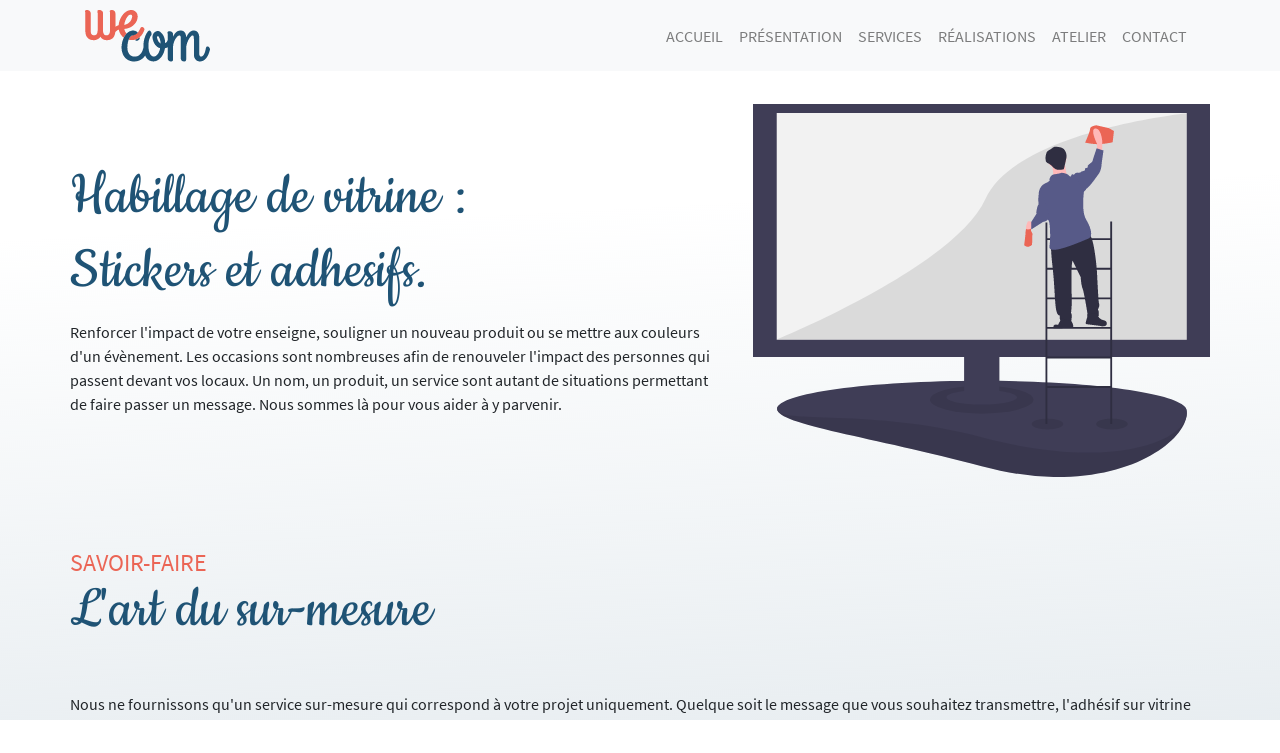

--- FILE ---
content_type: text/html
request_url: https://wecom.paris/habillage-de-vitrine-sticker-adhesif/
body_size: 80572
content:
<!doctype html>
<html lang="fr-FR">

<!-- Mirrored from wecom.paris/habillage-de-vitrine-sticker-adhesif/ by HTTrack Website Copier/3.x [XR&CO'2014], Wed, 27 Nov 2019 21:44:11 GMT -->
<!-- Added by HTTrack --><meta http-equiv="content-type" content="text/html;charset=UTF-8" /><!-- /Added by HTTrack -->
<head>
<meta charset="UTF-8">
<meta name="viewport" content="width=device-width, initial-scale=1">
<meta name="description" content="Décoration de la vitrine de votre magasin avec des stickers adhésifs de qualité. Habillez votre enseigne selon l'événement en cours. "> 
<title>WeCom Paris - Habillage de vitrine</title>
<link rel="profile" href="https://gmpg.org/xfn/11">
<title>Habillage de vitrine : WeCom : Imprimerie, impression grand format, signalétique et enseigne - Fabrication et pose.</title>

<!-- This site is optimized with the Yoast SEO plugin v12.6.1 - https://yoast.com/wordpress/plugins/seo/ -->
<meta name="robots" content="max-snippet:-1, max-image-preview:large, max-video-preview:-1"/>
<link rel="canonical" href="index.html" />
<meta property="og:locale" content="fr_FR" />
<meta property="og:type" content="article" />
<meta property="og:title" content="Habillage de vitrine : WeCom : Imprimerie, impression grand format, signalétique et enseigne - Fabrication et pose." />
<meta property="og:url" content="index.html" />
<meta property="og:site_name" content="WeCom : Imprimerie, impression grand format, signalétique et enseigne - Fabrication et pose." />
<meta property="article:publisher" content="https://www.facebook.com/WecomParis" />
<meta property="og:image" content="../wp-content/uploads/2019/11/Wecom-Paris_preview.jpg" />
<meta property="og:image:secure_url" content="../wp-content/uploads/2019/11/Wecom-Paris_preview.jpg" />
<meta property="og:image:width" content="1409" />
<meta property="og:image:height" content="1158" />
<meta name="twitter:card" content="summary_large_image" />
<meta name="twitter:title" content="Habillage de vitrine : WeCom : Imprimerie, impression grand format, signalétique et enseigne - Fabrication et pose." />
<meta name="twitter:site" content="@wecom75" />
<meta name="twitter:image" content="../wp-content/uploads/2019/10/habillage-de-vitrine.svg" />
<meta name="twitter:creator" content="@wecom75" />
<script type='application/ld+json' class='yoast-schema-graph yoast-schema-graph--main'>{"@context":"https://schema.org","@graph":[{"@type":"Organization","@id":"https://wecom.paris/#organization","name":"Wecom","url":"https://wecom.paris/","sameAs":["https://www.facebook.com/WecomParis","https://linkedin.com/company/wecom-paris","https://twitter.com/wecom75"],"logo":{"@type":"ImageObject","@id":"https://wecom.paris/#logo","url":"https://wecom.paris/wp-content/uploads/2019/11/Logo_WeCom.png","width":720,"height":286,"caption":"Wecom"},"image":{"@id":"https://wecom.paris/#logo"}},{"@type":"WebSite","@id":"https://wecom.paris/#website","url":"https://wecom.paris/","name":"WeCom : Imprimerie, impression grand format, signal\u00e9tique et enseigne - Fabrication et pose.","description":"WeCom \u00e0 Paris, sp\u00e9cialistes des techniques d\u2019impression, 15 rue Meslay 75003 PARIS","publisher":{"@id":"https://wecom.paris/#organization"},"potentialAction":{"@type":"SearchAction","target":"https://wecom.paris/?s={search_term_string}","query-input":"required name=search_term_string"}},{"@type":"ImageObject","@id":"https://wecom.paris/habillage-de-vitrine-sticker-adhesif/#primaryimage","url":"https://wecom.paris/wp-content/uploads/2019/10/habillage-de-vitrine.svg","caption":"Habillage de vitrine"},{"@type":"WebPage","@id":"https://wecom.paris/habillage-de-vitrine-sticker-adhesif/#webpage","url":"https://wecom.paris/habillage-de-vitrine-sticker-adhesif/","inLanguage":"fr-FR","name":"Habillage de vitrine : WeCom : Imprimerie, impression grand format, signal\u00e9tique et enseigne - Fabrication et pose.","isPartOf":{"@id":"https://wecom.paris/#website"},"primaryImageOfPage":{"@id":"https://wecom.paris/habillage-de-vitrine-sticker-adhesif/#primaryimage"},"datePublished":"2019-10-24T14:47:53+00:00","dateModified":"2019-11-07T10:38:18+00:00"}]}</script>
<!-- / Yoast SEO plugin. -->

<link rel='dns-prefetch' href='http://s.w.org/' />
<link rel="alternate" type="application/rss+xml" title="WeCom : Imprimerie, impression grand format, signalétique et enseigne - Fabrication et pose. &raquo; Flux" href="../feed/index.html" />
<link rel="alternate" type="application/rss+xml" title="WeCom : Imprimerie, impression grand format, signalétique et enseigne - Fabrication et pose. &raquo; Flux des commentaires" href="../comments/feed/index.html" />
<link rel='stylesheet' id='wp-block-library-css'  href='../wp-includes/css/dist/block-library/style.minde54.css?ver=5.3' type='text/css' media='all' />
<link rel='stylesheet' id='contact-form-7-css'  href='../wp-content/plugins/contact-form-7/includes/css/stylesc6ac.css?ver=5.1.5' type='text/css' media='all' />
<link rel='stylesheet' id='wecom-bootstrap-css'  href='../wp-content/themes/wecom/vendor/bootstrap/css/bootstrap.minde54.css?ver=5.3' type='text/css' media='all' />
<link rel='stylesheet' id='wecom-slick-css'  href='../wp-content/themes/wecom/vendor/slick/slickde54.css?ver=5.3' type='text/css' media='all' />
<link rel='stylesheet' id='wecom-slick-theme-css'  href='../wp-content/themes/wecom/vendor/slick/slick-themede54.css?ver=5.3' type='text/css' media='all' />
<link rel='stylesheet' id='wecom-popup-theme-css'  href='../wp-content/themes/wecom/vendor/popup/css/lightcasede54.css?ver=5.3' type='text/css' media='all' />
<link rel='stylesheet' id='wecom-style-css'  href='../wp-content/themes/wecom/stylede54.css?ver=5.3' type='text/css' media='all' />
<script type='text/javascript' src='../wp-includes/js/jquery/jquery4a5f.js?ver=1.12.4-wp'></script>
<script type='text/javascript' src='../wp-includes/js/jquery/jquery-migrate.min330a.js?ver=1.4.1'></script>
<link rel='https://api.w.org/' href='../wp-json/index.html' />
<link rel="EditURI" type="application/rsd+xml" title="RSD" href="../xmlrpc0db0.php?rsd" />
<link rel='shortlink' href='../index7d69.html?p=262' />
<link rel="alternate" type="application/json+oembed" href="../wp-json/oembed/1.0/embedecb1.json?url=https%3A%2F%2Fwecom.paris%2Fhabillage-de-vitrine-sticker-adhesif%2F" />
<link rel="alternate" type="text/xml+oembed" href="../wp-json/oembed/1.0/embed23bf?url=https%3A%2F%2Fwecom.paris%2Fhabillage-de-vitrine-sticker-adhesif%2F&amp;format=xml" />
<link rel="author" href="../humans.txt" />
<link rel="preconnect" href="../../img.wecom.paris/index.html" crossorigin>
<link rel="preconnect" href="https://www.google-analytics.com/analytics.js">
<link rel="preconnect" href="https://static.axept.io/" crossorigin>
<link rel="preconnect" href="https://api.axept.io/" crossorigin>
<link rel="preconnect" href="https://facebook.com/" crossorigin>
<link rel="preconnect" href="https://platform.twitter.com/" crossorigin>

<link rel="preconnect" href="https://connect.facebook.net/" crossorigin><style type="text/css">.recentcomments a{display:inline !important;padding:0 !important;margin:0 !important;}</style><link rel="icon" href="../wp-content/uploads/2019/11/cropped-Logo_WeCom-1-32x32.png" sizes="32x32" />
<link rel="icon" href="../wp-content/uploads/2019/11/cropped-Logo_WeCom-1-192x192.png" sizes="192x192" />
<link rel="apple-touch-icon-precomposed" href="../wp-content/uploads/2019/11/cropped-Logo_WeCom-1-180x180.png" />
<meta name="msapplication-TileImage" content="https://wecom.paris/wp-content/uploads/2019/11/cropped-Logo_WeCom-1-270x270.png" />
<style>
@font-face {
    font-family: 'Source Sans Pro';
    src: url([data-uri]) format('woff2'),
        url([data-uri]) format('woff');
    font-weight: normal;
    font-style: normal;
}
@font-face {
    font-family: 'Cookie';
    src: url([data-uri]) format('woff2'),
        url([data-uri]) format('woff');
    font-weight: normal;
    font-style: normal;
}  
</style>
<!-- Google Analytics -->
<!-- Global site tag (gtag.js) - Google Analytics -->
<script async src="https://www.googletagmanager.com/gtag/js?id=UA-62777042-2"></script>
<script>
  window.dataLayer = window.dataLayer || [];
  function gtag(){dataLayer.push(arguments);}
  gtag('js', new Date());

  gtag('config', 'UA-62777042-2');
</script>

<!-- Fin Google Analytics -->

</head>
<body class="page-template page-template-suite page-template-suite-php page page-id-262 wp-custom-logo">
<div id="page" class="site">
<a class="skip-link screen-reader-text sr-only" href="#content">Skip to content</a>
<header id="masthead" class="site-header">
<nav class="navbar navbar-expand-lg navbar-light bg-light fixed-top" id="my-nav">
<div class="container">  
<div class="site-branding">
<a href="../index.html" class="custom-logo-link" rel="home"><img src="../wp-content/uploads/2019/10/Wecom.svg" class="custom-logo" alt="Wecom" height="55.168" width="125" /></a></div><!-- .site-branding -->
<button class="navbar-toggler navbar-toggler-right" type="button" data-toggle="collapse" data-target="#navbarResponsive" aria-controls="navbarResponsive" aria-expanded="false" aria-label="Toggle navigation">
<div class="animated-icon1"><span></span><span></span><span></span></div>
</button>
<div id="navbarResponsive" class="collapse navbar-collapse"><ul id="primary-menu" class="navbar-nav ml-auto text-uppercase"><li id="menu-item-285" class="menu-item menu-item-type-custom menu-item-object-custom menu-item-home menu-item-285"><a href="../index.html">Accueil</a></li>
<li id="menu-item-286" class="menu-item menu-item-type-custom menu-item-object-custom menu-item-home menu-item-286"><a href="../index.html#presentation">Présentation</a></li>
<li id="menu-item-287" class="menu-item menu-item-type-custom menu-item-object-custom menu-item-home menu-item-287"><a href="../index.html#services">Services</a></li>
<li id="menu-item-288" class="menu-item menu-item-type-custom menu-item-object-custom menu-item-home menu-item-288"><a href="../index.html#realisations">Réalisations</a></li>
<li id="menu-item-289" class="menu-item menu-item-type-custom menu-item-object-custom menu-item-home menu-item-289"><a href="../index.html#atelier">Atelier</a></li>
<li id="menu-item-290" class="menu-item menu-item-type-custom menu-item-object-custom menu-item-home menu-item-290"><a href="../index.html#contact">Contact</a></li>
</ul></div></div>   
</nav><!-- #site-navigation -->
</header><!-- #masthead -->
<div id="content" class="site-content"><div id="primary" class="content-area">
<main id="main" class="site-main">
<article id="post-262" class="post-262 page type-page status-publish has-post-thumbnail hentry">
<section id="suite" class="savoir-faire pt-5">
<div class="container">
<div class="row savoir-faire-wrapp">  
<div class="savoir-faire-text col-lg-7 mb-4 slogan m-auto">
<h1 class="slogan-header">Habillage de vitrine :</h1>
<h2 class="slogan-header">Stickers et adhesifs.</h2>
<div class="slogan-body">
<p class="slogan-text">Renforcer l'impact de votre enseigne, souligner un nouveau produit ou se mettre aux couleurs d'un évènement. Les occasions sont nombreuses afin de renouveler l'impact des personnes qui passent devant vos locaux. Un nom, un produit, un service sont autant de situations permettant de faire passer un message. Nous sommes là pour vous aider à y parvenir.</p>
</div>
</div> 
<div class="photo-mise-en-avant col-lg-5 mb-4">
<img src="../wp-content/uploads/2019/10/habillage-de-vitrine.svg" class="attachment-full size-full wp-post-image" alt="Habillage de vitrine" height="613.1" width="752" /> 
</div>
</div>    
<div id="savoir-faire" class="savoir pt-5 pb-5">
<h1 class="main-title">SAVOIR-FAIRE</h1>  
<h2 class="title-description pb-5">L'art du sur-mesure</h2>
<p>Nous ne fournissons qu'un service sur-mesure qui correspond à votre projet uniquement. Quelque soit le message que vous souhaitez transmettre, l'adhésif sur vitrine ou façade est un moyen simple, économique mais surtout efficace : aussitôt installé, il est visible et transmet l'information.</p>
</div>
</div>
</section>
<section class="rubriques">
<div class="">
 <div class="container">
<h1 class="main-title">AFFICHER SON CARACTÈRE</h1>  
<h2 class="title-description">Se montrer pour se distinguer</h2>
 <div class="row">  
      
<div class="rubriques-texte col-lg-4 col-sm-6">
<h3 class="services-title pb-2">Sticker adhésif</h3>
 <p>Le sticker, quelque soit sa taille, permet de rappeler une image de marque, une signalétique. Simple à mettre en place il permet de palier rapidement à un besoin d'information.</p>    
</div>
      
<div class="rubriques-texte col-lg-4 col-sm-6">
<h3 class="services-title pb-2">Film dépoli</h3>
 <p>Film adhésif d'intimité par excellence, c'est le plus connu. Il se découpe, s'imprime aussi. Il existe aussi des films solaires (anti-chaleur) ou décoratifs.</p>    
</div>
      
<div class="rubriques-texte col-lg-4 col-sm-6">
<h3 class="services-title pb-2">Adhésif imprimé avec découpe</h3>
 <p>En complément des films d'intimité et de vitro phanie publicitaire, il est facile d'imprimer et de découper des films adhésifs pour tous les usages en quadrillage, quadri+blanc, avec ou sans découpe vectorielle.</p>    
</div>
     
</div> 
        
</div>   
</div>    
</section> 
     
<section id="realisations" class="realisations pt-5 pb-5">
<div class="container">
<h1 class="main-title">NOS RÉALISATIONS</h1>  
<h2 class="title-description pb-5">Quelques projets en images.</h2>  
</div>    
<div class="decor d-flex">   
<div class="real-container row">  
  
   
<div class="realisation-wrapp col-xl-4 ?> col-lg-6"> 
<div class="realisation-img"><img class="img-fluid" src="../wp-content/uploads/2019/11/Adhesif-Decoupe-Blanc-Mat-Pose-Vitrine-Facade-Immeuble.jpg" alt="Adhesif decoupe blanc mat pose vitrine facade immeuble" /></div> 
<div class="realisation-text p-3 d-flex">
<div class="realisation-content">
<h3 class="h5">Pose d'un motif sur une vitrine d'un immeuble de bureaux.</h3> 
<p>#SpacesReaumur à Paris.</p>
</div>  
</div>
</div>    
    
 
   
<div class="realisation-wrapp col-xl-4 ?> col-lg-6"> 
<div class="realisation-img"><img class="img-fluid" src="../wp-content/uploads/2019/11/Adhesif-Facade-Immeuble-En-Microperfore-Paris-Balard.jpg" alt="Adhesif facade immeuble en microperfore paris balard" /></div> 
<div class="realisation-text p-3 d-flex">
<div class="realisation-content">
<h3 class="h5">Pose de vinyl micro perforé sur une façade immeuble</h3> 
<p>Regus Balard, Paris.</p>
</div>  
</div>
</div>    
    
 
   
<div class="realisation-wrapp col-xl-4 ?> col-lg-6"> 
<div class="realisation-img"><img class="img-fluid" src="../wp-content/uploads/2019/11/Vitrine-Decor-Adhesif-Noel-Lissac-Rivoli-Kids.jpg" alt="Vitrine decor adhesif noel lissac rivoli kids" /></div> 
<div class="realisation-text p-3 d-flex">
<div class="realisation-content">
<h3 class="h5">Décoration de vitrine pour Noël.</h3> 
<p>Chez Lissac Rivoli (Paris).</p>
</div>  
</div>
</div>    
    
 
</div>    
</div>  
</section> 
     
<section class="rubrique-mystere">
<div class="rubrique-mystere-wrapp">
 <div class="container">
<h1 class="main-title">Pose d'adhésifs et stickers</h1>  
<h2 class="title-description">Nous assurons le service</h2>
<p><p>Vous pouvez nous commander vos adhésifs avec ou sans pose. Sachez que nous pouvons assurer la pose des vos adhésifs et décors à Paris, en Ile-de-France et en national. N&rsquo;hésitez pas à <a href="http://bit.ly/Pose-Adhesif-Contact">nous contacter</a>.</p>
</p>   
</div>   
</div>    
</section>
 <div class="pre-footer">
<svg version="1.1" id="Calque_1" class="pt-5" xmlns="http://www.w3.org/2000/svg" xmlns:xlink="http://www.w3.org/1999/xlink" x="0px" y="0px"
viewBox="0 0 200 8.3" style="enable-background:new 0 0 200 8.3;" xml:space="preserve">
<style type="text/css">
.st0{fill:rgba(235,101,85,1.00)}
</style>
<path class="st0" d="M200,1C81.2,10.7,20.9,4.5,0.6,1.4L0,1.3v7.2h200.5V1L200,1z"/>
</svg>    
</div>  
</article><!-- #post-262 </main><!-- #main -->
</div><!-- #primary -->
</div><!-- #content -->
<div class="footer-bkcgrd">
<footer class="footer-img py-5">
<div class="container text-white">
<div class="row">
<div class="col-lg-3 reseaux">
<h2>Suivez-nous</h2> 
      
<ul class="d-flex justify-content-center">
     
<li><a rel="noreferrer" href="https://www.facebook.com/WecomParis"><img title="Facebook" class="img-fluid" src="../wp-content/uploads/2019/10/FaceBook.svg" alt="Facebook" /></a></li>
     
<li><a rel="noreferrer" href="https://g.page/wecom"><img title="Google icon" class="img-fluid" src="../wp-content/uploads/2019/10/google-icon.svg" alt="Google icon" /></a></li>
     
<li><a rel="noreferrer" href="https://twitter.com/WecomParis"><img title="Twiter" class="img-fluid" src="../wp-content/uploads/2019/10/Twiter.svg" alt="Twiter" /></a></li>
 
</ul>
     
</div>
<div class="col-lg-3">
<h3>Liens rapides</h3>
          
<ul>
    
<li><a rel="noreferrer" href="https://bit.ly/Wecom-membre-eVisions">Membre e-Visions</a></li>
    
<li><a rel="noreferrer" href="https://wecom.digital/?ref=wecom.paris">WeCom.digital</a></li>
    
<li><a rel="noreferrer" href="https://www.facebook.com/com.pose.fr">Com-Pose.fr</a></li>
    
<li><a rel="noreferrer" href="../mentions-legales/index.html">Mentions légales</a></li>
    
<li><a rel="noreferrer" href="../politique-de-confidentialite/index.html">Politique de confidentialité</a></li>
 
</ul>
    
</div>
<div class="col-lg-3">
<h3>Contact</h3> 
     
<ul>
     
<li>+33 1 83 56 94 18</li>
     
<li>bonjour@wecom.paris</li>
     
<li>15 rue Meslay</li>
     
<li>75003 PARIS</li>
    
</ul>
    
</div> 
</div>
<p class="m-0 text-center text-white">&copy; WeCom 2019 - <a href="https://wecom.digital/?ref=wecom.paris" target="_blank" alt="visiter le site Wecom.digital">Wecom.digital</p>
</div>
</footer>
</div>
</div><!-- #page -->
<script type='text/javascript'>
/* <![CDATA[ */
var wpcf7 = {"apiSettings":{"root":"https:\/\/wecom.paris\/wp-json\/contact-form-7\/v1","namespace":"contact-form-7\/v1"}};
/* ]]> */
</script>
<script type='text/javascript' src='../wp-content/plugins/contact-form-7/includes/js/scriptsc6ac.js?ver=5.1.5'></script>
<script type='text/javascript' src='../wp-content/themes/wecom/vendor/jquery/jquery.min4a7d.js?ver=20151215'></script>
<script type='text/javascript' src='../wp-content/themes/wecom/vendor/jquery/jquery.events.touch.min4a7d.js?ver=20151215'></script>
<script type='text/javascript' src='../wp-content/themes/wecom/vendor/slick/slick4a7d.js?ver=20151215'></script>
<script type='text/javascript' src='../wp-content/themes/wecom/vendor/popup/js/lightcase4a7d.js?ver=20151215'></script>
<script type='text/javascript' src='../wp-content/themes/wecom/js/navigation4a7d.js?ver=20151215'></script>
<script type='text/javascript' src='../wp-content/themes/wecom/js/mon-js-da4a7d.js?ver=20151215'></script>
<script type='text/javascript' src='../wp-content/themes/wecom/js/skip-link-focus-fix4a7d.js?ver=20151215'></script>
<script type='text/javascript' src='../wp-content/themes/wecom/vendor/bootstrap/js/bootstrap.bundle.min4a7d.js?ver=20151215'></script>
<script>
jQuery(document).ready(function($) {
$('a[data-rel^=lightcase]').lightcase();
});
</script>
<script>
function resizeWindow(){$(".vertical").slick({responsive:[{breakpoint:5500,settings:"unslick"},{breakpoint:576,settings:{dots:!0,autoplay:!0,autoplaySpeed:2e3,vertical:!0,slidesToShow:3,slidesToScroll:3}}]})}$("#primary-menu li a").addClass("nav-link"),resizeWindow(),window.addEventListener("resize",resizeWindow);var sections=$("section"),nav=$("#my-nav"),nav_height=nav.outerHeight();$(window).on("scroll",function(){"use strict";var a=$(this).scrollTop();sections.each(function(){var i=$(this).offset().top-nav_height,e=i+$(this).outerHeight();i<=a&&a<=e&&(nav.find("a").removeClass("active"),sections.removeClass("active"),$(this).addClass("active"),nav.find('a[href="#'+$(this).attr("id")+'"]').addClass("active"))})}),nav.find("a").on("click",function(){"use strict";var i=$(this).attr("href");return $("html, body").animate({scrollTop:$(i).offset().top-50},500),!1}),$(".navbar-nav li a").click(function(i){"use strict";$(".navbar-toggler").is(":visible")&&($(".navbar-collapse").collapse("hide"),$(".animated-icon1,.navbar,body").toggleClass("open"))}),$(document).ready(function(){"use strict";$(".navbar-toggler").on("click",function(){$(".animated-icon1,.navbar,body").toggleClass("open")})});   
</script>
</body>

<!-- Mirrored from wecom.paris/habillage-de-vitrine-sticker-adhesif/ by HTTrack Website Copier/3.x [XR&CO'2014], Wed, 27 Nov 2019 21:44:16 GMT -->
</html>

--- FILE ---
content_type: text/css
request_url: https://wecom.paris/wp-content/themes/wecom/stylede54.css?ver=5.3
body_size: 2479
content:
body {padding-top:56px}
@media screen and (max-width:640px){
.row{margin-right:0;margin-left:0}
}
body{font-family:'Source Sans Pro'}
h3.services-title{font-size:1.3rem;color:rgba(31,83,117,1.00)}
body.page-template-suite .main-title.first{font-size:3.5rem}
.main-title{text-transform:uppercase;font-family:'Source Sans Pro';color:rgba(235,101,85,1.00);font-size:1.5rem}
.title-description,
.slogan-header{font-family:'Cookie';font-size:4rem;color:rgba(31,83,117,1.00);line-height:.8;padding-bottom:15px}
.mise-en-oeuvre-text{font-family:'Cookie';font-size:3rem;color:rgba(31,83,117,1.00)}
.navbar-toggler{border:none}
.animated-icon1{width:30px;height:20px;position:relative;margin:0px;
-webkit-transform: rotate(0deg);
-moz-transform: rotate(0deg);
-o-transform: rotate(0deg);
transform: rotate(0deg);
-webkit-transition: .5s ease-in-out;
-moz-transition: .5s ease-in-out;
-o-transition: .5s ease-in-out;
transition: .5s ease-in-out;
cursor: pointer;
}
.animated-icon1 span{
display:block;
position:absolute;
height:3px;
width:100%;
border-radius:9px;
opacity:1;
left:0;
-webkit-transform:rotate(0deg);
-moz-transform:rotate(0deg);
-o-transform:rotate(0deg);
transform:rotate(0deg);
-webkit-transition:.25s ease-in-out;
-moz-transition:.25s ease-in-out;
-o-transition:.25s ease-in-out;
transition:.25s ease-in-out
}
.animated-icon1 span {
background:#123668;
}
.animated-icon1 span:nth-child(1) {
top:0px
}
.animated-icon1 span:nth-child(2) {
top:10px
}
.animated-icon1 span:nth-child(3) {
top:20px
}
.animated-icon1.open span:nth-child(1) {
top:11px;
-webkit-transform:rotate(135deg);
-moz-transform:rotate(135deg);
-o-transform:rotate(135deg);
transform:rotate(135deg);
}
.animated-icon1.open span:nth-child(2) {
opacity:0;left:-60px
}
.animated-icon1.open span:nth-child(3) {
top:11px;
-webkit-transform:rotate(-135deg);
-moz-transform:rotate(-135deg);
-o-transform:rotate(-135deg);
transform:rotate(-135deg)
}
.nav-link.active {border-bottom:1px solid rgba(0,0,0,.9)}
.header{position:absolute;top:100px;right:0;left:auto}
.accueil{min-height:450px}
@media screen and (max-width:991px){
.accueil{flex-direction: column}
.header{position:relative;top:auto;right:auto;left:auto}
}
.tomato{background:rgba(235,101,85,1.00);width:100%;height:100%;position:absolute;transform:rotate(-2deg);left: auto;right:20px;top:22px;box-shadow:2px 2px 17px rgba(235,101,85,1.00)}
.carousel-item {height:30vh;min-height:400px;background-position:center center!important;background-repeat:no-repeat !important;
-webkit-background-size: cover!important;
-moz-background-size: cover!important;
-o-background-size: cover!important;
background-size: cover!important;
}
#carouselExampleIndicators{background:rgba(31,83,117,1.00)}
.carousel-caption h3{text-shadow:0 0 0.2em black,0 0 0.2em black,0 0 0.3em black}
.carousel-caption p{text-shadow:0 0 0.2em black,0 0 0.2em black,0 0 0.2em black}
.carousel-inner{border-bottom:rgba(31,83,117,1.00) 3px solid;border-left:rgba(31,83,117,1.00) 3px solid;border-top:rgba(31,83,117,1.00) 3px solid}
@media screen and (max-width:640px){
.exigence,
.carousel{display:none}
.accueil{min-height:auto}
.savoir-faire.pb-5{padding-bottom:0!important}
.savoir-faire.pt-5{padding-top:0!important}
}
.portfolio-item {margin-bottom:30px}
.navbar-brand img{height:50px}
.btn-wecom{background:rgba(31,83,117,1.00);text-transform:uppercase; color:white;border-radius:0;box-shadow:2px 2px 7px rgba(31,83,117,1.00);margin-top:15px}
.btn-wecom:hover{color:#DDDDDD}
.presentation{padding:100px 0 0 0}
.savoir-faire{background: linear-gradient(177deg, rgba(31,83,117,0.00) 0%,rgba(31,83,117,0) 15%,rgba(31,83,117,0) 19%,rgba(31,83,117,0) 20%,rgba(31,83,117,0.05) 50%,rgba(31,83,117,0.1) 80%,rgba(31,83,117,0.1) 85.8%,rgba(31,83,117,0.0) 86%,rgba(31,83,117,0.00) 100%)}
.savoir-faire .container{padding:45px 0}
#suite.savoir-faire .container{padding:0 0 100px}
@media screen and (min-width:2000px){
.savoir-faire{   
background: linear-gradient(178deg, rgba(31,83,117,0.00) 0%,rgba(31,83,117,0) 15%,rgba(31,83,117,0) 19%,rgba(31,83,117,0) 20%,rgba(31,83,117,0.05) 50%,rgba(31,83,117,0.1) 80%,rgba(31,83,117,0.1) 85.8%,rgba(31,83,117,0.0) 86%,rgba(31,83,117,0.00) 100%); 
}
}
@media screen and (max-width:991px){
.presentation{padding:0px 30px}
.savoir-faire{
background: linear-gradient(178deg, rgba(31,83,117,0.00) 0%,rgba(31,83,117,0) 15%,rgba(31,83,117,0) 19%,rgba(31,83,117,0) 20%,rgba(31,83,117,0.05) 50%,rgba(31,83,117,0.1) 80%,rgba(31,83,117,0.1) 81%,rgba(31,83,117,0.0) 98%,rgba(31,83,117,0.00) 100%); 
}
}
.services-wrapp{height:auto}
.services-img{width:120px;margin:auto;height:120px}
.services-title{text-transform:uppercase}
.services{margin-top:35px}
.services-card{font-size:.9rem;padding:25px 25px 75px;border-radius:15px;box-shadow: 1px 1px 15px rgba(31,83,117,0.30);margin-bottom:30px;height:93%}
.services-btn .btn-wecom{position:absolute;bottom:65px;right:15%}
.decor{width:100%;position:relative;background-color:rgba(235,101,85,0.70)}
.decor::before{content:'';background-image:url("images/pattern.svg");display:block;position:absolute;top:2px;right:2px;left:2px;bottom:2px;
background-size:30px}
.real-container{padding:15px;width:100%;height:100%;cursor:pointer;max-width:1800px;margin:0 auto}
.realisation-wrapp{position:relative;margin:0;padding:0;overflow:hidden}
.realisation-wrapp:hover .realisation-text{opacity:1}
.realisation-text{opacity:0;position:absolute;bottom:0;width:100%;left:50%;margin-left:-50%;background: rgba(255,255,255,0.75);z-index:2;
-webkit-transition: all 0.4s ease-in-out;
-moz-transition: all 0.4s ease-in-out;
-o-transition: all 0.4s ease-in-out;
-ms-transition: all 0.4s ease-in-out;
transition: all 0.4s ease-in-out;	
}
.realisation-img img{margin:auto}
@media screen and (max-width:1199px){
}
@media screen and (max-width:991px){
.realisation-img {display:flex}
.realisation-img img{max-width:600px;margin:0 auto}
.realisation-text{max-width:600px;margin-left:-300px}
}
@media screen and (max-width:640px){
.services h1.main-title,
.services h2.title-description{padding-left:15px}
.realisation-img img{max-width:100%;height:100%;width:100%}
.realisation-text{max-width:100%;margin-left:-50%}
}
.mise-en-oeuvre{padding:50px;background:rgba(242,242,242,1.00)}
textarea,
input[type=tel],
input[type=text],
input[type=email]{width:100%;border:none;border-bottom:1px solid #212529;}
input.btn-wecom{display:block;margin:auto;width:220px;padding: .575rem .75rem;}
textarea{height:150px}
.wpcf7-list-item {position: relative}
#checkbox [type="checkbox"]:not(:checked), 
#checkbox [type="checkbox"]:checked{position: absolute;left:-25px;top:-25px;opacity:0.01;width:70px;height:70px;cursor:pointer;z-index:10}
#checkbox [type="checkbox"]:not(:checked) + .wpcf7-list-item-label,
#checkbox [type="checkbox"]:checked + .wpcf7-list-item-label{position:relative;padding-left:2.3em;font-size:1.05em;line-height:1.4;cursor:pointer}
#checkbox [type="checkbox"]:not(:checked) + .wpcf7-list-item-label:before,
#checkbox [type="checkbox"]:checked + .wpcf7-list-item-label:before{content:'';position:absolute;left:0;top:0;width:1.4em;height:1.4em;border:1px solid #aaa;background:#FFF;border-radius:0;box-shadow:inset 0 1px 3px rgba(0,0,0, .1), 0 0 0 rgba(0,0,0, .2);transition:all .275s}
#checkbox [type="checkbox"]:not(:checked) + .wpcf7-list-item-label:after,
#checkbox [type="checkbox"]:checked + .wpcf7-list-item-label:after{content:'✓';position:absolute;top:.38em;left:.18em;right:auto;font-size:1.6em;color:#212529;line-height:0;transition:all .2s}
#checkbox [type="checkbox"]:not(:checked) + .wpcf7-list-item-label:after{opacity:0.1;transform:scale(0) rotate(45deg)}
#checkbox [type="checkbox"]:checked + .wpcf7-list-item-label:after{opacity:1;transform: scale(1) rotate(0)}
#Calque_1{margin-bottom:-1%}
.footer-bkcgrd{background-color:rgba(235,101,85,1.00)}
footer.footer-img ul{padding-left:0;line-height:2;padding:15px 0 30px}
footer.footer-img a{color:white}
footer.footer-img li{list-style:none}
footer .reseaux h2{text-align: center}
footer .reseaux li{margin:0 12px}
footer .reseaux li:hover a{opacity:.75}
footer .reseaux img{display:block;width:30px;height:30px}
.footer-img{background:url("images/image-footer.svg") no-repeat 95% -80px;background-size:400px}
@media screen and (max-width:991px){
.footer-img{background:url("images/image-footer.svg") no-repeat 95% 30%;background-size:400px}
}
@media screen and (max-width:640px){
.footer-img .row{flex-direction:column-reverse;}
}
@media screen and (max-width:575px){
.slider{width:90%;margin:0 auto}
}
.carousel-control-prev-icon,
.slick-prev{background: url("images/prev.svg") no-repeat 50% 50%;width:20px;height:100px} 
.carousel-control-next-icon,
.slick-next{background: url("images/next.svg") no-repeat 50% 50%;width:20px;height:100px}  
.slick-slide {
margin: 0px 20px;
}
.slick-slide img {
width: 100%;
}
.slick-prev:before,
.slick-next:before {
color: black;
}
.ref .img-container{background: rgba(111,115,152,0.10);filter:grayscale(1);webkit-filter:grayscale(1);border:1px solid white;cursor:pointer;height:150px;
-webkit-transition: all 0.2s ease-in-out;
-moz-transition: all 0.2s ease-in-out;
-o-transition: all 0.2s ease-in-out;
-ms-transition: all 0.2s ease-in-out;
transition: all 0.2s ease-in-out
}
.ref .img-container:hover{background: rgba(111,115,152,0.01);filter:grayscale(0);webkit-filter:grayscale(0)}
.ref img{width:90%;margin:auto;max-height:100%}
.demarche-wrapp{padding:50px 0}
.demarche{width:98%;font-size:.9rem;padding:25px 35px;box-shadow: 4px 10px 29px rgba(31,83,117,0.40);margin:30px 0;height:100%}
.tiret{height:5px;width:125px;background:rgba(235,101,85,1);margin-bottom:15px}
.rubriques-texte{padding:15px 25px} 
.photo-mise-en-avant img{width:100%;height:100%}
@media screen and (max-width:991px){
.savoir-faire-wrapp{flex-direction:column-reverse}
.photo-mise-en-avant{width:50%;margin:0 auto}
}
@media screen and (max-width:640px){
.savoir{margin:0 15px}
.mise-en-oeuvre{padding:35px 15px}
.mise-en-oeuvre-text{font-size:2rem}
.photo-mise-en-avant{margin-top:25px}
}

button:focus {outline:0}

--- FILE ---
content_type: image/svg+xml
request_url: https://wecom.paris/wp-content/uploads/2019/10/Twiter.svg
body_size: 532
content:
<?xml version="1.0" encoding="utf-8"?>
<!-- Generator: Adobe Illustrator 23.1.1, SVG Export Plug-In . SVG Version: 6.00 Build 0)  -->
<svg version="1.1" id="Calque_1" xmlns="http://www.w3.org/2000/svg" xmlns:xlink="http://www.w3.org/1999/xlink" x="0px" y="0px"
	 viewBox="0 0 52 52" style="enable-background:new 0 0 52 52;" xml:space="preserve">
<style type="text/css">
	.st0{fill:#FFFFFF;}
</style>
<g id="_001-twitter-logo-silhouette" transform="translate(340.135 4674.037)">
	<g id="Groupe_1280" transform="translate(0 0)">
		<path id="Tracé_1202" class="st0" d="M-292.2-4661.1c-1.7,0.8-3.4,1.1-5.1,1.3c1.9-1.1,3.2-2.8,4-4.9c-1.7,0.9-3.8,1.7-5.7,2.1
			c-1.7-1.7-4.2-2.8-6.6-2.8c-4.9,0-8.9,3.8-9.1,8.7c0,0.8,0,1.3,0.2,2.1c-7.2-0.4-14-3.6-18.6-9.3c-0.8,1.3-1.1,2.8-1.1,4.4
			c0,3,1.5,5.7,4,7.4c-1.5,0-2.8-0.4-4.2-1.1v0.2c0,4.2,3,7.8,7.2,8.7c-0.8,0.2-1.5,0.4-2.5,0.4c-0.6,0-1.1,0-1.7-0.2
			c1.3,3.6,4.5,6.1,8.5,6.1c-3.2,2.5-7.2,3.8-11.2,3.8c-0.8,0-1.5,0-2.1-0.2c4.2,2.7,8.9,4,13.8,4c13.8,0.4,25.4-10.8,25.8-24.6
			c0-0.2,0-0.2,0-0.4v-1.1C-294.8-4657.9-293.3-4659.4-292.2-4661.1z"/>
	</g>
</g>
</svg>


--- FILE ---
content_type: image/svg+xml
request_url: https://wecom.paris/wp-content/uploads/2019/10/FaceBook.svg
body_size: 329
content:
<?xml version="1.0" encoding="utf-8"?>
<!-- Generator: Adobe Illustrator 23.1.1, SVG Export Plug-In . SVG Version: 6.00 Build 0)  -->
<svg version="1.1" id="Calque_1" xmlns="http://www.w3.org/2000/svg" xmlns:xlink="http://www.w3.org/1999/xlink" x="0px" y="0px"
	 viewBox="0 0 52 52" style="enable-background:new 0 0 52 52;" xml:space="preserve">
<style type="text/css">
	.st0{fill:#FFFFFF;}
</style>
<g id="_003-facebook" transform="translate(231.286 4673.646)">
	<g id="Groupe_1283">
		<path id="Tracé_1205" class="st0" d="M-203.2-4652.9v-4c0-1.1,0.9-2,2-2l0,0h2v-5.1h-4c-3.5,0-6.2,2.7-6.2,6.2l0,0v5.1h-4v5.1h4
			v16.5h6.2v-16.5h4l2-5.1L-203.2-4652.9z"/>
	</g>
</g>
</svg>


--- FILE ---
content_type: image/svg+xml
request_url: https://wecom.paris/wp-content/uploads/2019/10/google-icon.svg
body_size: 144
content:
<?xml version="1.0" encoding="UTF-8"?> <svg xmlns="http://www.w3.org/2000/svg" viewBox="0 0 52 52"><path d="m-233.8-4652h-18.8v6.3h11.4c-2.3 7.1-9.6 10.9-16.7 8.6s-10.9-9.6-8.6-16.7 9.6-10.9 16.7-8.6c2 .8 4.1 1.8 5.6 3.3l4.6-4.8c-7.9-7.6-20.5-7.6-28.4.3-7.6 7.9-7.6 20.5.3 28.4 3.8 3.5 8.9 5.6 13.9 5.6 9.6 0 18-6.6 20-16z" fill="#fff" transform="translate(279.776 4675.606)"></path></svg> 

--- FILE ---
content_type: image/svg+xml
request_url: https://wecom.paris/wp-content/themes/wecom/images/image-footer.svg
body_size: 6594
content:
<?xml version="1.0" encoding="utf-8"?>
<!-- Generator: Adobe Illustrator 23.1.1, SVG Export Plug-In . SVG Version: 6.00 Build 0)  -->
<svg version="1.1" id="Calque_1" xmlns="http://www.w3.org/2000/svg" xmlns:xlink="http://www.w3.org/1999/xlink" x="0px" y="0px"
	 viewBox="0 0 270 270" style="enable-background:new 0 0 270 270;" xml:space="preserve">
<style type="text/css">
	.st0{opacity:0.1;fill:#1F5375;enable-background:new    ;}
	.st1{fill:#3F3D56;}
	.st2{opacity:0.1;enable-background:new    ;}
	.st3{opacity:0.1;}
	.st4{fill:#1F5375;}
	.st5{fill:#F2F2F2;}
	.st6{fill:#FBBEBE;}
	.st7{fill:#FF6F61;}
	.st8{fill:#3A3768;}
	.st9{fill:#E6E8EC;}
</style>
<g id="Groupe_1334" transform="translate(1138.566 7342.324)">
	<path id="Tracé_1717" class="st0" d="M-1031.3-7238.9c-20.6-19.6-51.8-23.1-76.2-8.6C-1083.1-7238.7-1056.1-7238.4-1031.3-7238.9z
		"/>
	<path id="Tracé_1718" class="st0" d="M-889.7-7096.9l-26.7-46.2c-0.2-0.4-0.8-0.5-1.2-0.3c-0.1,0.1-0.2,0.2-0.3,0.3l-26.7,46.2
		c-0.2,0.4-0.1,0.9,0.3,1.2c0.1,0.1,0.3,0.1,0.4,0.1h8c0.5,0,0.9,0.4,0.9,0.9v9.9c0,0.5,0.4,0.9,0.8,0.9h10.4c0.5,0,0.9-0.4,0.9-0.9
		l0,0v-4.8c0-0.5,0.4-0.8,0.8-0.8l0,0h9.9c0.5,0,0.8,0.4,0.9,0.8v4.8c0,0.5,0.4,0.9,0.9,0.9l0,0h10.4c0.5,0,0.9-0.4,0.9-0.9l0,0
		v-9.9c0-0.5,0.4-0.9,0.9-0.9l0,0h8c0.5,0,0.8-0.4,0.8-0.9C-889.6-7096.6-889.6-7096.7-889.7-7096.9z M-926.9-7091.7
		c-0.2,0.2-0.4,0.3-0.6,0.3h-3.7c-0.5,0-0.8-0.4-0.8-0.9s0.4-0.8,0.8-0.8h3.7c0.5,0,0.9,0.4,0.9,0.9
		C-926.7-7092.1-926.7-7091.9-926.9-7091.7L-926.9-7091.7z M-902.4-7091.7c-0.2,0.2-0.4,0.3-0.6,0.3h-3.7c-0.5,0-0.9-0.4-0.9-0.8
		c0-0.5,0.4-0.9,0.8-0.9l0,0h3.7c0.5,0,0.9,0.4,0.9,0.9C-902.1-7092.1-902.2-7091.9-902.4-7091.7L-902.4-7091.7z"/>
	<path id="Tracé_1719" class="st0" d="M-1054.6-7096.5l-26.7-46.2c-0.2-0.4-0.8-0.5-1.2-0.3c-0.1,0.1-0.2,0.2-0.3,0.3l-23,39.9
		c2.9,3.6,6.1,7,9.6,10h3.8c0.5,0,0.8,0.4,0.8,0.9s-0.4,0.8-0.8,0.8h-1.6c1.9,1.5,4,2.7,6.2,3.8v-2c0-0.5,0.4-0.9,0.9-0.9l0,0h9.9
		c0.5,0,0.8,0.4,0.8,0.9v4.8c0,0.1,0,0.2,0.1,0.4c0.1,0.3,0.4,0.5,0.8,0.5h10.4c0.3,0,0.5-0.1,0.7-0.3c0.1-0.1,0.2-0.3,0.2-0.5v-9.9
		c0-0.5,0.4-0.9,0.9-0.9l0,0h8c0.5,0,0.9-0.4,0.9-0.8C-1054.5-7096.2-1054.5-7096.3-1054.6-7096.5L-1054.6-7096.5z M-1072.2-7092.5
		c0.2-0.2,0.4-0.3,0.6-0.3h3.7c0.5,0,0.9,0.4,0.9,0.8s-0.4,0.9-0.8,0.9l0,0h-3.7c-0.5,0-0.9-0.4-0.9-0.9
		C-1072.5-7092.2-1072.4-7092.4-1072.2-7092.5L-1072.2-7092.5z M-1089-7109.6c-0.5,0-0.9-0.4-0.9-0.9l0,0v-6.5
		c0-0.5,0.4-0.9,0.9-0.9l0,0h14c0.5,0,0.8,0.4,0.8,0.9v6.5c0,0.5-0.4,0.9-0.8,0.9H-1089z"/>
	<path id="Tracé_1720" class="st0" d="M-949.2-7179.4h-33v-7.1c0-0.9-0.8-1.7-1.7-1.7h-9.7v-7.6c0-0.6-0.5-1.1-1.1-1.1l0,0h-12.5
		c-0.6,0-1.1,0.5-1.1,1.1l0,0v7.6h-11.4c-0.9,0-1.7,0.8-1.7,1.7l0,0v7.1h-31.5c-0.2,0-0.3,0.2-0.3,0.3v94.8c0,0.2,0.2,0.3,0.3,0.3
		h20.9c0.2,0,0.3-0.2,0.3-0.3v-12.8c0-0.2,0.2-0.3,0.3-0.3h8.8c0.2,0,0.3,0.2,0.3,0.3v12.8c0,0.2,0.2,0.3,0.3,0.3h41.3
		c0.2,0,0.3-0.2,0.3-0.3v-12.8c0-0.2,0.2-0.3,0.3-0.3h8.8c0.2,0,0.3,0.2,0.3,0.3v12.8c0,0.2,0.2,0.3,0.3,0.3h20.9
		c0.2,0,0.3-0.2,0.3-0.3v-94.8C-948.8-7179.3-949-7179.4-949.2-7179.4z M-1035.3-7101.9c0,0.2-0.2,0.3-0.3,0.3l0,0h-12.9
		c-0.2,0-0.3-0.2-0.3-0.3l0,0v-4.4c0-0.2,0.2-0.3,0.3-0.3l0,0h12.9c0.2,0,0.3,0.2,0.3,0.3V-7101.9z M-1035.3-7113.3
		c0,0.2-0.2,0.3-0.3,0.3l0,0h-12.9c-0.2,0-0.3-0.2-0.3-0.3l0,0v-4.4c0-0.2,0.2-0.3,0.3-0.3l0,0h12.9c0.2,0,0.3,0.2,0.3,0.3l0,0
		V-7113.3z M-1035.3-7124.7c0,0.2-0.2,0.3-0.3,0.3h-12.9c-0.2,0-0.3-0.2-0.3-0.3l0,0v-4.4c0-0.2,0.2-0.3,0.3-0.3l0,0h12.9
		c0.2,0,0.3,0.2,0.3,0.3V-7124.7z M-1035.3-7136.1c0,0.2-0.2,0.3-0.3,0.3l0,0h-12.9c-0.2,0-0.3-0.2-0.3-0.3l0,0v-4.4
		c0-0.2,0.2-0.3,0.3-0.3l0,0h12.9c0.2,0,0.3,0.2,0.3,0.3l0,0V-7136.1z M-1035.3-7147.5c0,0.2-0.2,0.3-0.3,0.3h-12.9
		c-0.2,0-0.3-0.2-0.3-0.3l0,0v-4.4c0-0.2,0.2-0.3,0.3-0.3l0,0h12.9c0.2,0,0.3,0.2,0.3,0.3l0,0V-7147.5z M-1035.3-7158.9
		c0,0.2-0.2,0.3-0.3,0.3l0,0h-12.9c-0.2,0-0.3-0.2-0.3-0.3l0,0v-4.4c0-0.2,0.2-0.3,0.3-0.3l0,0h12.9c0.2,0,0.3,0.2,0.3,0.3V-7158.9z
		 M-1035.3-7170.3c0,0.2-0.2,0.3-0.3,0.3l0,0h-12.9c-0.2,0-0.3-0.2-0.3-0.3l0,0v-4.4c0-0.2,0.2-0.3,0.3-0.3l0,0h12.9
		c0.2,0,0.3,0.2,0.3,0.3l0,0V-7170.3z M-1004.6-7101.9c0,0.2-0.2,0.3-0.3,0.3l0,0h-12.9c-0.2,0-0.3-0.2-0.3-0.3v-4.4
		c0-0.2,0.2-0.3,0.3-0.3h12.9c0.2,0,0.3,0.2,0.3,0.3l0,0V-7101.9z M-1004.6-7113.3c0,0.2-0.2,0.3-0.3,0.3l0,0h-12.9
		c-0.2,0-0.3-0.2-0.3-0.3l0,0v-4.4c0-0.2,0.2-0.3,0.3-0.3l0,0h12.9c0.2,0,0.3,0.2,0.3,0.3l0,0V-7113.3z M-1004.6-7124.7
		c0,0.2-0.2,0.3-0.3,0.3l0,0h-12.9c-0.2,0-0.3-0.2-0.3-0.3v-4.4c0-0.2,0.2-0.3,0.3-0.3h12.9c0.2,0,0.3,0.2,0.3,0.3l0,0V-7124.7z
		 M-1004.6-7136.1c0,0.2-0.2,0.3-0.3,0.3l0,0h-12.9c-0.2,0-0.3-0.2-0.3-0.3l0,0v-4.4c0-0.2,0.2-0.3,0.3-0.3l0,0h12.9
		c0.2,0,0.3,0.2,0.3,0.3l0,0V-7136.1z M-1004.6-7147.5c0,0.2-0.2,0.3-0.3,0.3l0,0h-12.9c-0.2,0-0.3-0.2-0.3-0.3v-4.4
		c0-0.2,0.2-0.3,0.3-0.3h12.9c0.2,0,0.3,0.2,0.3,0.3l0,0V-7147.5z M-1004.6-7158.9c0,0.2-0.2,0.3-0.3,0.3l0,0h-12.9
		c-0.2,0-0.3-0.2-0.3-0.3v-4.4c0-0.2,0.2-0.3,0.3-0.3h12.9c0.2,0,0.3,0.2,0.3,0.3l0,0V-7158.9z M-1004.6-7170.3
		c0,0.2-0.2,0.3-0.3,0.3l0,0h-12.9c-0.2,0-0.3-0.2-0.3-0.3l0,0v-4.4c0-0.2,0.2-0.3,0.3-0.3l0,0h12.9c0.2,0,0.3,0.2,0.3,0.3l0,0
		V-7170.3z M-983.7-7101.9c0,0.2-0.2,0.3-0.3,0.3l0,0h-13c-0.2,0-0.3-0.2-0.3-0.3v-4.4c0-0.2,0.2-0.3,0.3-0.3h12.9
		c0.2,0,0.3,0.2,0.3,0.3L-983.7-7101.9L-983.7-7101.9z M-983.7-7113.3c0,0.2-0.2,0.3-0.3,0.3l0,0h-13c-0.2,0-0.3-0.2-0.3-0.3l0,0
		v-4.4c0-0.2,0.2-0.3,0.3-0.3l0,0h12.9c0.2,0,0.3,0.2,0.3,0.3l0,0L-983.7-7113.3L-983.7-7113.3z M-983.7-7124.7
		c0,0.2-0.2,0.3-0.3,0.3h-13c-0.2,0-0.3-0.2-0.3-0.3v-4.4c0-0.2,0.2-0.3,0.3-0.3h12.9c0.2,0,0.3,0.2,0.3,0.3L-983.7-7124.7
		L-983.7-7124.7z M-983.7-7136.1c0,0.2-0.2,0.3-0.3,0.3l0,0h-13c-0.2,0-0.3-0.2-0.3-0.3l0,0v-4.4c0-0.2,0.2-0.3,0.3-0.3l0,0h12.9
		c0.2,0,0.3,0.2,0.3,0.3l0,0L-983.7-7136.1L-983.7-7136.1z M-983.7-7147.5c0,0.2-0.2,0.3-0.3,0.3h-13c-0.2,0-0.3-0.2-0.3-0.3v-4.4
		c0-0.2,0.2-0.3,0.3-0.3h12.9c0.2,0,0.3,0.2,0.3,0.3l0,0L-983.7-7147.5L-983.7-7147.5z M-983.7-7158.9c0,0.2-0.2,0.3-0.3,0.3l0,0
		h-13c-0.2,0-0.3-0.2-0.3-0.3v-4.4c0-0.2,0.2-0.3,0.3-0.3h12.9c0.2,0,0.3,0.2,0.3,0.3L-983.7-7158.9L-983.7-7158.9z M-983.7-7170.3
		c0,0.2-0.2,0.3-0.3,0.3l0,0h-13c-0.2,0-0.3-0.2-0.3-0.3l0,0v-4.4c0-0.2,0.2-0.3,0.3-0.3l0,0h12.9c0.2,0,0.3,0.2,0.3,0.3l0,0
		L-983.7-7170.3L-983.7-7170.3z M-953.1-7101.9c0,0.2-0.2,0.3-0.3,0.3h-12.9c-0.2,0-0.3-0.2-0.3-0.3l0,0v-4.4c0-0.2,0.2-0.3,0.3-0.3
		h12.9c0.2,0,0.3,0.2,0.3,0.3V-7101.9z M-953.1-7113.3c0,0.2-0.2,0.3-0.3,0.3h-12.9c-0.2,0-0.3-0.2-0.3-0.3l0,0v-4.4
		c0-0.2,0.2-0.3,0.3-0.3l0,0h12.9c0.2,0,0.3,0.2,0.3,0.3V-7113.3z M-953.1-7124.7c0,0.2-0.2,0.3-0.3,0.3h-12.9
		c-0.2,0-0.3-0.2-0.3-0.3v-4.4c0-0.2,0.2-0.3,0.3-0.3h12.9c0.2,0,0.3,0.2,0.3,0.3V-7124.7z M-953.1-7136.1c0,0.2-0.2,0.3-0.3,0.3
		h-12.9c-0.2,0-0.3-0.2-0.3-0.3l0,0v-4.4c0-0.2,0.2-0.3,0.3-0.3l0,0h12.9c0.2,0,0.3,0.2,0.3,0.3V-7136.1z M-953.1-7147.5
		c0,0.2-0.2,0.3-0.3,0.3h-12.9c-0.2,0-0.3-0.2-0.3-0.3v-4.4c0-0.2,0.2-0.3,0.3-0.3l0,0h12.9c0.2,0,0.3,0.2,0.3,0.3V-7147.5z
		 M-953.1-7158.9c0,0.2-0.2,0.3-0.3,0.4l0,0h-12.9c-0.2,0-0.3-0.2-0.3-0.3l0,0v-4.4c0-0.2,0.2-0.3,0.3-0.3h12.9
		c0.2,0,0.3,0.2,0.3,0.3V-7158.9z M-953.1-7170.3c0,0.2-0.2,0.3-0.3,0.3h-12.9c-0.2,0-0.3-0.2-0.3-0.3l0,0v-4.4
		c0-0.2,0.2-0.3,0.3-0.3l0,0h12.9c0.2,0,0.3,0.2,0.3,0.3V-7170.3z"/>
	<path id="Tracé_1721" class="st0" d="M-1043.2-7205.1c-1.5-0.3-3-0.1-4.3,0.5c-1.7,0.7-3.5,0.7-5.2,0c-1.9-0.9-4.2-0.8-6.1,0.1
		c-0.5,0.3-1.1,0.4-1.8,0.4c-2.5,0-4.5-2.5-5-5.8c0.5-0.4,0.9-0.8,1.2-1.3c1.4-2.3,3.7-3.8,6.2-3.8s4.7,1.5,6.2,3.8
		c0.9,1.4,2.4,2.3,4.1,2.3h0.1C-1045.7-7209-1044-7207.4-1043.2-7205.1z"/>
	<path id="Tracé_1722" class="st0" d="M-1035.6-7215.4l-4,2.5l2.4-4.4c-0.7-0.5-1.5-0.9-2.4-0.9h-0.1c-0.3,0-0.6,0-0.8-0.1
		l-1.3,0.9l0.6-1.1c-1-0.3-1.8-1-2.4-1.8l-2.4,1.5l1.5-2.8c-1.3-1.7-3.3-2.7-5.4-2.7c-2.5,0-4.8,1.5-6.2,3.8
		c-0.9,1.4-2.4,2.3-4.1,2.2h-0.1c-2.8,0-5,3.1-5,7s2.3,7,5,7c0.6,0,1.2-0.2,1.8-0.4c1.9-0.9,4.1-1,6.1-0.1c1.6,0.7,3.5,0.7,5.2,0
		c1.9-0.8,4.1-0.8,6,0.1c0.5,0.3,1.1,0.4,1.7,0.4c2.8,0,5-3.2,5-7C-1034.6-7212.6-1034.9-7214.1-1035.6-7215.4z"/>
	<path id="Tracé_1723" class="st0" d="M-924.6-7158.2c-1-0.2-2.1-0.1-3,0.3c-1.2,0.5-2.5,0.5-3.6,0c-1.4-0.6-2.9-0.6-4.3,0.1
		c-0.4,0.2-0.8,0.3-1.2,0.3c-1.7,0-3.2-1.7-3.5-4c0.3-0.3,0.6-0.6,0.9-0.9c1.2-2.4,4.1-3.4,6.5-2.2c0.9,0.5,1.7,1.2,2.2,2.1
		c0.6,1,1.7,1.6,2.9,1.6l0,0C-926.4-7160.9-925.2-7159.8-924.6-7158.2z"/>
	<path id="Tracé_1724" class="st0" d="M-919.3-7165.4l-2.8,1.8l1.7-3.1c-0.5-0.4-1.1-0.6-1.7-0.6l0,0c-0.2,0-0.4,0-0.6,0l-0.9,0.6
		l0.4-0.7c-0.7-0.2-1.2-0.7-1.7-1.3l-1.7,1.1l1.1-1.9c-0.9-1.2-2.3-1.9-3.8-1.9c-1.8,0.1-3.5,1.1-4.3,2.7c-0.6,1-1.7,1.6-2.9,1.5
		h-0.1c-1.9,0-3.5,2.2-3.5,4.9s1.6,4.9,3.5,4.9c0.4,0,0.8-0.1,1.2-0.3c1.3-0.7,2.9-0.7,4.3-0.1c1.2,0.5,2.5,0.5,3.6,0
		c1.4-0.6,2.9-0.6,4.2,0.1c0.4,0.2,0.8,0.3,1.2,0.3c1.9,0,3.5-2.2,3.5-4.9C-918.6-7163.5-918.9-7164.5-919.3-7165.4L-919.3-7165.4z"
		/>
	<path id="Tracé_1725" class="st0" d="M-1077.2-7174.7c1-0.2,2.1-0.1,3,0.3c1.2,0.5,2.5,0.5,3.6,0c1.4-0.6,2.9-0.6,4.3,0.1
		c0.4,0.2,0.8,0.3,1.2,0.3c1.7,0,3.2-1.7,3.5-4c-0.3-0.3-0.6-0.6-0.9-0.9c-1.2-2.4-4.1-3.4-6.5-2.2c-0.9,0.5-1.7,1.2-2.2,2.1
		c-0.6,1-1.7,1.6-2.9,1.6l0,0C-1075.4-7177.4-1076.6-7176.3-1077.2-7174.7z"/>
	<path id="Tracé_1726" class="st0" d="M-1082.5-7181.9l2.8,1.8l-1.7-3.1c0.5-0.4,1.1-0.6,1.7-0.6l0,0c0.2,0,0.4,0,0.6,0l0.9,0.6
		l-0.4-0.7c0.7-0.2,1.3-0.7,1.7-1.3l1.7,1.1l-1.1-1.9c0.9-1.2,2.3-1.9,3.8-1.9c1.8,0.1,3.5,1.1,4.3,2.7c0.6,1,1.7,1.6,2.9,1.5h0.1
		c1.9,0,3.5,2.2,3.5,4.9c0,2.7-1.6,4.9-3.5,4.9c-0.4,0-0.8-0.1-1.2-0.3c-1.3-0.7-2.9-0.7-4.3-0.1c-1.2,0.5-2.5,0.5-3.6,0
		c-1.4-0.6-2.9-0.6-4.2,0.1c-0.4,0.2-0.8,0.3-1.2,0.3c-1.9,0-3.5-2.2-3.5-4.9C-1083.2-7179.9-1083-7180.9-1082.5-7181.9z"/>
	<path id="Tracé_1727" class="st1" d="M-1082.3-7082.8c3.5,2.2,8.5,0,12,2.2c0.9,0.6,1.6,1.4,2.6,1.9c1.2,0.5,2.4,0.8,3.7,0.8
		c10.7,0.4,21.6-2.6,32-0.2c2.9,0.7,5.8,1.8,8.8,1.9c5.2,0.3,10.1-2.2,15.3-2.4c7.8-0.2,15.6,5,23.1,3c2.5-0.7,4.8-2.1,7.3-2.4
		c2.9-0.3,5.6,1,8.4,1.7c9.9,2.6,20.1-1.6,30.3-1.9c6.7-0.2,13.2,1.2,19.9,1.6c4.7,0.1,9.5,0,14.2-0.4c1.8-0.1,3.7-0.3,5.2-1.3
		s2.4-3.1,1.5-4.7L-1082.3-7082.8z"/>
	<path id="Tracé_1728" class="st2" d="M-1082.3-7082.8c3.5,2.2,8.5,0,12,2.2c0.9,0.6,1.6,1.4,2.6,1.9c1.2,0.5,2.4,0.8,3.7,0.8
		c10.7,0.4,21.6-2.6,32-0.2c2.9,0.7,5.8,1.8,8.8,1.9c5.2,0.3,10.1-2.2,15.3-2.4c7.8-0.2,15.6,5,23.1,3c2.5-0.7,4.8-2.1,7.3-2.4
		c2.9-0.3,5.6,1,8.4,1.7c9.9,2.6,20.1-1.6,30.3-1.9c6.7-0.2,13.2,1.2,19.9,1.6c4.7,0.1,9.5,0,14.2-0.4c1.8-0.1,3.7-0.3,5.2-1.3
		s2.4-3.1,1.5-4.7L-1082.3-7082.8z"/>
	<path id="Tracé_1729" class="st1" d="M-1082.3-7084.1c3.5,2.2,8.5,0,12,2.2c0.9,0.6,1.6,1.4,2.6,1.9c1.2,0.5,2.4,0.8,3.7,0.8
		c10.7,0.4,21.6-2.6,32-0.2c2.9,0.7,5.8,1.8,8.8,1.9c5.2,0.3,10.1-2.2,15.3-2.4c7.8-0.2,15.6,5,23.1,3c2.5-0.7,4.8-2.1,7.3-2.4
		c2.9-0.3,5.6,1,8.4,1.7c9.9,2.6,20.1-1.6,30.3-1.9c6.7-0.2,13.2,1.2,19.9,1.6c4.7,0.1,9.5,0,14.2-0.4c1.8-0.1,3.7-0.3,5.2-1.3
		s2.4-3.1,1.5-4.7L-1082.3-7084.1z"/>
	<g id="Groupe_1332" transform="translate(13.256 85.258)" class="st3">
		<path id="Tracé_1730" class="st1" d="M-1120.4-7201.1c0,1.1-0.3,2.2-0.8,3.2c1.1,2,1.1,4.4,0,6.4c0.3,0.5,0.5,1,0.6,1.5
			c-2.8-3.7-5.4-7.6-7.7-11.6l0,0c0.1-1,0.3-1.9,0.8-2.7c-0.6-1-0.8-2.1-0.8-3.2c0-0.8,0.1-1.5,0.4-2.2c0.1-0.3,0.3-0.7,0.5-1
			c0.8-1.7,2.8-2.5,4.6-1.7c0.8,0.3,1.4,1,1.7,1.7c0.2,0.3,0.3,0.6,0.4,0.9c0.3,0.7,0.4,1.5,0.4,2.2c0,1.1-0.3,2.2-0.8,3.2
			C-1120.6-7203.3-1120.3-7202.2-1120.4-7201.1z"/>
		<ellipse id="Ellipse_244" class="st1" cx="-1124.3" cy="-7213.8" rx="4" ry="5.2"/>
		<ellipse id="Ellipse_245" class="st1" cx="-1124.3" cy="-7220.2" rx="4" ry="5.2"/>
		<path id="Tracé_1731" class="st4" d="M-1105.4-7252c0,4.3-1.4,8.4-4.1,11.8c6.5,8.3,5.1,20.3-3.2,26.8c-2.4,1.9-5.2,3.1-8.1,3.7
			c-0.5,0.1-0.9,0.2-1.4,0.2c-1.5,0.2-2.9,0.2-4.4,0c-0.5-0.1-1-0.1-1.4-0.2c-2.1-0.4-4.1-1.1-5.9-2.2c-3.4-7-6.4-14.2-9-21.5
			c0.7-2.5,1.8-4.8,3.4-6.8c-4-5.1-5.1-11.8-3.1-17.9l14.5,4.9l-13.6-7.1c0.6-1.2,1.3-2.4,2.2-3.5c-6.5-8.3-5.1-20.3,3.2-26.8
			c8.3-6.5,20.3-5.1,26.8,3.2c0.6,0.7,1.1,1.5,1.5,2.2l-14,10.3l15.2-7.9c2,4.9,1.8,10.3-0.4,15.1l-11.3-0.1l10.5,1.7
			c-0.4,0.8-0.9,1.5-1.5,2.2C-1106.8-7260.4-1105.4-7256.2-1105.4-7252L-1105.4-7252z"/>
		<path id="Tracé_1732" class="st2" d="M-1105.4-7228.4c0,9.1-6.4,16.9-15.4,18.7c-0.5,0.1-0.9,0.2-1.4,0.2c-1.5,0.2-2.9,0.2-4.4,0
			c-0.5-0.1-1-0.1-1.4-0.2c-2.1-0.4-4.1-1.1-5.9-2.2c-3.4-7-6.4-14.2-9-21.6c0.7-2.5,1.8-4.8,3.4-6.8c-2.7-3.4-4.1-7.5-4.1-11.8
			c0-2.1,36.6,8.5,34,11.8C-1106.8-7236.8-1105.4-7232.7-1105.4-7228.4z"/>
	</g>
	<g id="Groupe_1333" transform="translate(387.168 117.848)" class="st3">
		<path id="Tracé_1733" class="st1" d="M-1264.7-7238.6c-0.7,2.4-1.5,4.7-2.4,7.1c-0.2-0.7-0.3-1.4-0.3-2.1
			C-1267.4-7236-1266.3-7237.9-1264.7-7238.6z"/>
		<path id="Tracé_1734" class="st4" d="M-1256.7-7279.6c0,4.5-0.9,11.6-2.6,19.8c-1.5,7.2-3.3,14.2-5.4,21.2
			c-0.7,2.4-1.5,4.7-2.4,7.1c-0.9,2.6-1.9,5.2-3,7.6c-9.9-3.6-15-14.6-11.4-24.6c0.7-1.9,1.7-3.6,2.9-5.2c-4-5.1-5.1-11.8-3.1-17.9
			l14.5,4.9l-13.6-7.1c0.6-1.2,1.3-2.4,2.2-3.5c-6.5-8.3-5.1-20.3,3.2-26.9c1.3-1,2.7-1.9,4.2-2.5c5.8,4,10.2,9.8,12.5,16.4
			l-2.5,1.9l2.7-1.4c0.9,2.8,1.4,5.7,1.6,8.6h-0.8l0.8,0.1C-1256.7-7280.6-1256.7-7280.1-1256.7-7279.6z"/>
		<path id="Tracé_1735" class="st2" d="M-1259.3-7259.8c-1.5,7.2-3.3,14.2-5.4,21.2c-0.7,2.4-1.5,4.7-2.4,7.1
			c-0.9,2.6-1.9,5.2-3,7.6c-9.9-3.6-15-14.6-11.4-24.6c0.7-1.9,1.7-3.6,2.9-5.2c-2.6-3.4-4.1-7.5-4.1-11.8
			C-1282.6-7266.8-1269.3-7263.4-1259.3-7259.8z"/>
	</g>
	<path id="Tracé_1736" class="st0" d="M-869.6-7163.3v-0.1c-0.1-2.9-0.7-5.8-1.6-8.6c-0.1-0.2-0.1-0.3-0.2-0.5
		c-5.8-17.1-24.4-26.2-41.4-20.3c-5.3,1.8-10.1,5-13.8,9.2c-0.6-3.1-1.4-6.2-2.6-9.1c-8.6,1.1-17.2,1.4-25.9,1
		c5.3,2.4,10.8,4.4,16.4,6l-0.2,0.7c-6.3-1.7-12.5-4-18.3-6.9l-1.8-0.9l2,0.1c9.2,0.6,18.4,0.3,27.5-0.8c-2-4.7-4.7-9.1-8.1-12.9
		c-14.8-1.5-29.5-4.6-43.2-10.8l0.3-0.7c13.3,6,27.7,9.1,42.1,10.6c-17.4-18.7-46.7-19.7-65.3-2.3c-3.2,3-5.9,6.4-8.1,10.1
		c-1.4-13.3-6.9-25.8-15.7-35.7c-7.9,3.2-16.1,5.6-24.4,7.4c-12.5,2.7-25.3,3.7-38.1,3c5.3,2.4,10.8,4.4,16.4,6l-0.2,0.7
		c-6.3-1.7-12.4-4-18.3-6.9l-1.8-0.9l2,0.1c21.8,1.4,43.6-2,63.9-10.1c-0.8-0.8-1.5-1.7-2.4-2.4c-25.3,0.5-52.9,0.3-77.8-8.8
		c-18.8,11.6-30.2,32.1-30.2,54.2c0,11.9,3.3,28.4,9,44.9c2.5,7.4,5.5,14.6,9,21.6c1.7,3.5,3.6,7,5.5,10.3l0,0
		c2.3,4,4.9,7.9,7.7,11.6c0.5,0.7,1,1.3,1.5,2c2.9,3.6,6.1,7,9.6,10l0,0c0.7,0.6,1.4,1.2,2.2,1.7c1.9,1.5,4,2.8,6.2,3.9
		c3.6,1.9,7.6,3,11.7,3.2c0.3,0,0.6,0,1,0v0.1h172.8v-0.1h0.1c1,0,2-0.2,2.9-0.5c6.1-2.2,11.7-10.9,16.4-21.9c1-2.4,2-5,3-7.6
		c0.8-2.3,1.6-4.7,2.4-7.1c2.2-7,4-14.1,5.4-21.2c1.6-8.2,2.6-15.3,2.6-19.8C-869.6-7162.3-869.6-7162.8-869.6-7163.3z"/>
	<path id="Tracé_1737" class="st4" d="M-1052.7-7091.1l4.9-2.9c-0.7-1.1-1.5-2.2-2.5-3l-9.3,2.9l7.3-4.3c-5.7-3.1-12.9-1-16.1,4.7
		c-1,1.7-1.5,3.7-1.5,5.7c0,6.5,5.3,6.8,11.8,6.8s11.8-0.2,11.8-6.8c0-1.7-0.3-3.3-1-4.8L-1052.7-7091.1z"/>
	<path id="Tracé_1738" class="st2" d="M-1051.4-7084.8c-0.5-0.5-1.1-1-1.7-1.4c-0.9-0.7-1.8-1.1-2.9-1.4c-0.9-0.1-1.9-0.1-2.8-0.1
		c-1.6-0.1-3.2-0.8-4.3-2c-0.6-0.8-1.3-1.5-2-2.1c-0.9-0.5-2-0.7-3-0.6c-0.3,0-0.6,0.1-0.9,0.2c-0.5,1.3-0.7,2.6-0.7,4
		c0,6.5,5.3,6.8,11.8,6.8c3.2,0,6-0.1,8.2-0.9l-0.4-0.7C-1050.5-7083.5-1050.9-7084.2-1051.4-7084.8L-1051.4-7084.8z"/>
	<circle id="Ellipse_246" class="st1" cx="-997.8" cy="-7215.1" r="9.2"/>
	<path id="Tracé_1739" class="st1" d="M-1003.1-7143.6c0.9,6.7-0.2,13.4-2,19.9c-0.3,1.2-0.7,2.4-1.3,3.5c-0.7,1-1.4,2.1-2.2,3
		c-1.5,2.1-2.4,4.6-3.3,7.1c-2.3,6.9-4.3,13.8-5.9,20.9c-0.1,0.3-0.1,0.6,0,0.9c0.2,0.5,0.9,0.6,1.5,0.6h7.2c0.3-0.5-0.2-1-0.5-1.5
		c-1-1.6,0-3.7,0.9-5.4c2.2-4.1,3.9-8.4,5.1-12.9c0.4-1.9,1-3.8,1.7-5.6c1-2.2,2.5-4,3.7-6c1.4-2.4,2.6-4.9,3.5-7.4
		c1.5-3.5,2.9-7.1,3.5-10.9c0.5-3.6,0.3-7.2-0.1-10.8c0.1-0.4-0.2-0.7-0.6-0.8c-0.1,0-0.1,0-0.2,0l-9.7-0.5c-2-0.1-2.5-0.5-2.2,1.4
		C-1003.8-7146.5-1003.4-7145-1003.1-7143.6z"/>
	<path id="Tracé_1740" class="st2" d="M-1003.1-7143.6c0.9,6.7-0.2,13.4-2,19.9c-0.3,1.2-0.7,2.4-1.3,3.5c-0.7,1-1.4,2.1-2.2,3
		c-1.5,2.1-2.4,4.6-3.3,7.1c-2.3,6.9-4.3,13.8-5.9,20.9c-0.1,0.3-0.1,0.6,0,0.9c0.2,0.5,0.9,0.6,1.5,0.6h7.2c0.3-0.5-0.2-1-0.5-1.5
		c-1-1.6,0-3.7,0.9-5.4c2.2-4.1,3.9-8.4,5.1-12.9c0.4-1.9,1-3.8,1.7-5.6c1-2.2,2.5-4,3.7-6c1.4-2.4,2.6-4.9,3.5-7.4
		c1.5-3.5,2.9-7.1,3.5-10.9c0.5-3.6,0.3-7.2-0.1-10.8c0.1-0.4-0.2-0.7-0.6-0.8c-0.1,0-0.1,0-0.2,0l-9.7-0.5c-2-0.1-2.5-0.5-2.2,1.4
		C-1003.8-7146.5-1003.4-7145-1003.1-7143.6z"/>
	<path id="Tracé_1741" class="st1" d="M-1001.2-7159.8c-2,2.8-4,6.1-3.4,9.5c0.5,2.6,2.5,4.6,4.3,6.4c7.4,7.4,14.7,15.7,17.2,25.8
		c0.6,2.6,1,5.3,1.5,8c1,4.8,2.8,9.4,4.6,14l4.8,12.2c3.1,0.1,5.9-1.8,7-4.6c-0.7-0.2-1.4-0.6-1.8-1.2c-2.1-2.8-2.5-6.5-3-10
		c-0.6-3.8-1.4-7.6-2.1-11.4l-3.5-16.8c-0.4-1.9-0.8-3.9-1.3-5.8c-2-7.4-5.8-14.4-6.4-22.1c-0.1-1.1-0.1-2.4-0.9-3.2
		c-0.8-0.9-2.1-1-3.3-1.1C-992.4-7160.4-996.5-7160.9-1001.2-7159.8z"/>
	<path id="Tracé_1742" class="st5" d="M-1014.2-7089.3c-0.5-0.1-1.1-0.2-1.6-0.2c-1,0-2,0.6-2.6,1.4c-0.3,0.5-0.5,1-0.7,1.5l-0.7,2
		c-0.3,0.6-0.3,1.2-0.1,1.8c0.2,0.3,0.6,0.6,0.9,0.7c1.7,0.8,3.6,0.8,5.4,1c1.8,0.2,3.6,0.5,5.3,0.8c0.6,0.1,1.2,0.2,1.8,0.3
		c1.4,0.1,2.8,0,4.1-0.1l1.4-0.1c0.5,0,0.9-0.1,1.4-0.3c0.5-0.2,0.8-0.5,1-0.9c0.3-0.9-0.4-1.9-1.3-2.1c-0.4-0.1-0.8,0-1.1-0.1
		c-0.4-0.1-0.8-0.2-1.2-0.4c-1.8-0.6-3.6-1.5-5.2-2.6c-0.4-0.3-0.9-0.7-0.9-1.3c0-0.2,0.1-0.5,0.2-0.7c0.2-0.6,0.2-1.2,0-1.7
		c-0.1-0.2-0.3-0.5-0.5-0.5c-0.7-0.1-0.6,0.9-0.7,1.3c-0.1,0.5-0.4,0.6-0.9,0.5C-1011.5-7088.9-1012.9-7089-1014.2-7089.3z"/>
	<path id="Tracé_1743" class="st5" d="M-973.6-7082.3c0,1,0.4,2,1,2.8c0.2,0.2,0.4,0.4,0.7,0.6c0.4,0.2,0.8,0.2,1.3,0.2
		c1.2,0,2.4-0.3,3.6-0.7c0.4-0.2,0.8-0.3,1.2-0.5c0.5-0.1,1.1-0.2,1.6-0.2c2.1-0.3,4-1.6,6-2.2c0.6-0.2,1.2-0.4,1.8-0.6
		c0.8-0.4,1.5-1,2.1-1.7c1.1-0.8,1.6-2.2,1.4-3.5c0-0.1,0-0.2-0.1-0.4c-0.1-0.1-0.1-0.1-0.2-0.2c-0.7-0.2-1.4-0.2-2.1,0
		c-2.5,0.4-5.1,0.5-7.6,0.3c-0.5,0.1-1-0.2-1.2-0.7l-1-1.5c-0.3-0.4-0.7-0.9-1.2-0.8c-0.4,0.2-0.6,0.6-0.5,1s0.1,0.8,0.1,1.2
		c-0.1,0.5-0.4,0.8-0.8,1.1c-0.4,0.2-0.8,0.4-1.3,0.5c-1.4,0.4-3.1,0.9-4.2,1.9C-973.8-7085-973.7-7083.3-973.6-7082.3z"/>
	<path id="Tracé_1744" class="st6" d="M-974.1-7184.4c0.6-0.4,1-0.9,1.4-1.5c0.3-0.7,0.5-1.4,0.6-2.1l0.4-2.6
		c0.2-1.4,0.5-2.9,1.4-4s2.8-1.5,3.8-0.4c0.4,0.5,0.6,1.1,0.7,1.7c0.6,3.7-0.5,7.5-3,10.3c-1.2,1.3-2.6,2.3-3.8,3.5
		c-1.1,1-2,2.2-3,3.3c-2.4,2.7-5.1,5.1-8.1,7.1c0-1.9,0.3-4,0-5.9c-0.2-1.4-0.8-2.1,0.6-3C-980.1-7180-977-7181.9-974.1-7184.4z"/>
	<path id="Tracé_1745" class="st6" d="M-1000.1-7203.2c0,1.4-0.7,2.7-1.8,3.6c3.2,1.1,6.4,2.4,9.5,3.7c-0.6-0.6-0.8-1.5-0.8-2.3
		c0-2.2,0.6-4.3,1.8-6.2c0.2-0.2,0.3-0.5,0.3-0.8c0-0.6-0.8-0.9-1.3-1c-2-0.5-4.1-0.8-6.2-0.9c-0.9,0-1.9-0.3-1.7,0.8
		C-1000.1-7205.3-1000-7204.3-1000.1-7203.2z"/>
	<circle id="Ellipse_247" class="st6" cx="-993.9" cy="-7210" r="7.5"/>
	<path id="Tracé_1746" class="st7" d="M-986.4-7189.7c-0.3-0.6-0.6-1.1-1-1.6c-1.3-2-2.8-3.9-4.5-5.5c-1.3-1.2-2.8-2.2-4.3-3.1
		c-0.8-0.6-1.7-1-2.7-1.3c-0.6-0.1-1.1-0.2-1.7-0.2l-2-0.2c-0.2,0-0.3,0-0.5,0c-0.5,0.2-0.8,0.8-0.7,1.3c0.2,0.5,0.5,1,0.9,1.4
		c0.1,4-1.7,7.9-1.9,11.9c-0.4,7,3.8,13.4,4.2,20.4c0,0.3,0,0.6-0.1,0.9c-0.1,0.1-0.1,0.3-0.2,0.4c-0.2,0.5-0.2,0.9-0.2,1.4
		c-0.1,1.7-0.9,3.3-2.1,4.5c0.3,0.4,0.7,0.7,1.2,0.9c0.9,0.3,1.8,0.5,2.7,0.6c2.3,0.7,4.6,1.3,7,1.2c0.3-0.6,0.5-1.3,0.5-2
		c0.3-0.2,0.7,0.2,0.8,0.6s0,0.8,0.3,1.1c0.3,0.2,0.6,0.3,1,0.2c1.4-0.3,2.8-0.6,4.2-1s2.9-0.4,4.3,0c0.2-0.4,0.2-0.9-0.1-1.3
		s-0.5-0.7-0.7-1.2c-0.1-0.2-0.1-0.5-0.1-0.8c0-2.2,0.5-4.4,0-6.6c-0.1-0.6-0.3-1.2-0.5-1.9c-0.2-1.2-0.3-2.5-0.2-3.8
		c0-1.3-0.1-2.6-0.1-3.9c0-0.5,0-1.1-0.1-1.6s-0.3-1.1-0.3-1.6c-0.1-1.4,0.4-2.8,0.3-4.2C-983.1-7186.5-985.6-7187.7-986.4-7189.7z"
		/>
	<path id="Tracé_1747" class="st6" d="M-1003.4-7190.7c-1.8,4.8-2.7,10-3.6,15l-2.1,11.9c-0.7,3.4-1.1,6.8-1.1,10.2
		c0.1,1,0,1.9-0.2,2.9c-0.3,1.2-1.1,2.2-1.8,3.3c-1.3,2.3-1.7,4.9-1.2,7.4c0.2,1.1,0.8,2.3,1.9,2.4c0.9,0.1,1.7-0.6,2.2-1.3
		c1.2-1.7,1.8-3.7,2.3-5.7c1.7-6.5,2.9-13.1,3.6-19.8c0.1-0.8,0.2-1.7,0.4-2.5c0.2-0.9,0.5-1.7,0.9-2.5c0.8-2,1.6-3.9,2.4-5.9
		c1.8-4.5,3.6-9,6.1-13.2c-2.5-0.7-5-1.5-7.5-2.2C-1001.9-7190.8-1002.7-7190.8-1003.4-7190.7z"/>
	<path id="Tracé_1748" class="st7" d="M-999.1-7187c-1.7-0.4-3.5-0.3-5.3-0.3c-0.3,0-0.5,0-0.7-0.2c-0.4-0.3-0.2-0.9,0-1.3l0.9-2.1
		c0.1-0.4,0.4-0.8,0.7-1.1c0.5-0.3,1-0.5,1.6-0.6c1.9-0.3,3.8-0.2,5.6,0.2c1.9,0.5,3.4,1.7,4.3,3.4c0.4,0.7,0.4,1.5,0,2.3
		c-0.7,1-2.2,2-3.3,1.5C-996.6-7185.9-997.6-7186.7-999.1-7187z"/>
	<path id="Tracé_1749" class="st1" d="M-989.9-7221.7c-1.5,0-2.9,0.4-4.2,1.2c-2.4-2.3-5.9-3.1-9-2.1c-0.5-2.9-3.2-4.8-6.1-4.3
		c-2.9,0.5-4.8,3.2-4.3,6.1c0.4,2.2,2.1,3.9,4.3,4.3c-1.5,4.8,1.2,10,6,11.5s10-1.2,11.5-6c0-0.1,0.1-0.2,0.1-0.3
		c0.5,0.1,1.1,0.2,1.6,0.2c3.6,0,6.6-2.4,6.6-5.3S-986.3-7221.7-989.9-7221.7z"/>
	<path id="Tracé_1750" class="st2" d="M-988.6-7213.8c-0.6,0-1.1-0.1-1.6-0.2c-0.3,0.9-0.7,1.8-1.2,2.6c0.5,0.1,1,0.1,1.5,0.1
		c3.4,0,6.2-2.1,6.5-4.7C-984.8-7214.5-986.7-7213.7-988.6-7213.8z"/>
	<path id="Tracé_1751" class="st2" d="M-999.1-7207.2c-5.1,0-9.2-4.1-9.2-9.2c0-0.9,0.1-1.8,0.4-2.7c-2.5-0.4-4.3-2.6-4.3-5.2
		c0-0.3,0-0.6,0.1-0.9c-2,2.1-1.8,5.5,0.3,7.4c0.7,0.7,1.7,1.1,2.7,1.3c-1.5,4.8,1.1,10,6,11.5c4.8,1.5,10-1.1,11.5-6v-0.1
		C-993.4-7208.6-996.2-7207.2-999.1-7207.2z"/>
	<path id="Rectangle_216" class="st8" d="M-965.6-7191.8L-965.6-7191.8v0.1l-0.7,1h-0.1l0,0v-0.1L-965.6-7191.8
		C-965.7-7191.8-965.6-7191.9-965.6-7191.8z"/>
	<path id="Rectangle_217" class="st8" d="M-969.7-7196.1L-969.7-7196.1C-969.6-7196.1-969.6-7196-969.7-7196.1l-0.2,0.4
		c0,0,0,0-0.1,0l0,0c0,0,0,0,0-0.1L-969.7-7196.1L-969.7-7196.1z"/>
	<path id="Rectangle_218" class="st8" d="M-970.2-7195.4L-970.2-7195.4C-970.1-7195.4-970.1-7195.3-970.2-7195.4l-0.4,0.7h-0.1l0,0
		v-0.1L-970.2-7195.4L-970.2-7195.4z"/>
	<path id="Rectangle_219" class="st8" d="M-970.8-7194.5L-970.8-7194.5C-970.8-7194.5-970.8-7194.4-970.8-7194.5l-0.4,0.7
		c0,0,0,0-0.1,0l0,0c0,0,0,0,0-0.1L-970.8-7194.5C-970.9-7194.5-970.8-7194.5-970.8-7194.5z"/>
	<path id="Rectangle_220" class="st8" d="M-967.2-7195.9l2.1,1.5c0.7,0.5,0.9,1.5,0.4,2.2l-5,7c-0.5,0.7-1.5,0.9-2.2,0.4l-2.1-1.5
		c-0.7-0.5-0.9-1.5-0.4-2.2l5-7C-968.9-7196.3-967.9-7196.5-967.2-7195.9z"/>
	<path id="Rectangle_221" class="st2" d="M-967.2-7195.9l2.1,1.5c0.7,0.5,0.9,1.5,0.4,2.2l-5,7c-0.5,0.7-1.5,0.9-2.2,0.4l-2.1-1.5
		c-0.7-0.5-0.9-1.5-0.4-2.2l5-7C-968.9-7196.3-967.9-7196.5-967.2-7195.9z"/>
	<path id="Rectangle_222" class="st8" d="M-967.5-7196.4l2.1,1.5c0.7,0.5,0.9,1.5,0.4,2.2l-5,7c-0.5,0.7-1.5,0.9-2.2,0.4l-2.1-1.5
		c-0.7-0.5-0.9-1.5-0.4-2.2l5-7C-969.2-7196.8-968.2-7196.9-967.5-7196.4z"/>
	<path id="Tracé_1752" class="st4" d="M-964.9-7194.2l-0.5-0.4v0.1c-0.1,0.2-0.3,0.2-0.5,0.1l-1.7-1.2c-0.2-0.1-0.2-0.4-0.1-0.5
		l0,0v-0.1l-0.5-0.4c-0.2-0.1-0.5-0.1-0.6,0.1l0,0l-5.9,8.3c-0.1,0.2-0.1,0.5,0.1,0.6l3.4,2.4c0.2,0.1,0.5,0.1,0.6-0.1l0,0l5.9-8.3
		C-964.6-7193.8-964.7-7194.1-964.9-7194.2L-964.9-7194.2L-964.9-7194.2z"/>
	<path id="Rectangle_223" class="st9" d="M-967-7195.7l0.5,0.4v0.1l0,0h-0.1l-0.5-0.4L-967-7195.7L-967-7195.7L-967-7195.7z"/>
	<circle id="Ellipse_248" class="st9" cx="-966.3" cy="-7195" r="0.1"/>
	<g>
		<path class="st4" d="M-983.5-7242.1c0,9.5,18.1,41,18.1,41s-16.4-31.8-18-43C-983.4-7243.5-983.5-7242.8-983.5-7242.1z"/>
		<path class="st2" d="M-983.5-7242.1c0,9.5,18.1,41,18.1,41s-16.4-31.8-18-43C-983.4-7243.5-983.5-7242.8-983.5-7242.1z"/>
		<path class="st4" d="M-965.4-7201.1c0,0,16.4-31.5,16.4-41c0-0.7,0-1.3-0.1-2C-950.6-7232.8-965.4-7201.1-965.4-7201.1z"/>
		<path class="st2" d="M-965.4-7201.1c0,0,16.4-31.5,16.4-41c0-0.7,0-1.3-0.1-2C-950.6-7232.8-965.4-7201.1-965.4-7201.1z"/>
		<path class="st4" d="M-962.6-7234.3c-2,0-3.7,1.6-3.7,3.7s1.7,3.8,3.7,3.7c2,0,3.7-1.7,3.7-3.7S-960.5-7234.3-962.6-7234.3z"/>
		<path class="st4" d="M-966.3-7257.3c8.9,0,16.2,6.6,17.2,15.2c0.1-0.6,0.1-1.1,0.1-1.6c0-9.4-7.7-17.2-17.3-17.2
			c-9.5,0-17.2,7.7-17.2,17.2c0,0.5,0.1,1,0.1,1.6C-982.4-7250.7-975.1-7257.3-966.3-7257.3z"/>
		<path class="st4" d="M-966.3-7259.3c-8.8,0-16.1,6.6-17.1,15.2c1.6,11.2,18,43,18,43s14.8-31.7,16.3-43
			C-950.1-7252.7-957.4-7259.3-966.3-7259.3z M-962.6-7226.9c-2,0.1-3.7-1.6-3.7-3.7s1.7-3.7,3.7-3.7c2.1,0,3.7,1.7,3.7,3.7
			S-960.6-7226.9-962.6-7226.9z M-966.3-7234.1c-5,0-9-4-9-9s4-9,9-9s9,4,9,9C-957.2-7238.2-961.3-7234.1-966.3-7234.1z"/>
	</g>
</g>
</svg>


--- FILE ---
content_type: image/svg+xml
request_url: https://wecom.paris/wp-content/themes/wecom/images/pattern.svg
body_size: 372
content:
<?xml version="1.0" encoding="utf-8"?>
<!-- Generator: Adobe Illustrator 23.1.1, SVG Export Plug-In . SVG Version: 6.00 Build 0)  -->
<svg version="1.1" id="Calque_1" xmlns="http://www.w3.org/2000/svg" xmlns:xlink="http://www.w3.org/1999/xlink" x="0px" y="0px"
	 viewBox="0 0 44 26" style="enable-background:new 0 0 44 26;" xml:space="preserve">
<style type="text/css">
	.st0{fill-rule:evenodd;clip-rule:evenodd;fill:#EAC3C1;}
</style>
<g id="Groupe_1308-4" transform="translate(150)">
	<g id="Groupe_1307-4">
		<path id="Tracé_1269-4" class="st0" d="M-139.8,9.9c0-2.2-1.8-4-4-4c-3.3,0-6-2.7-6-6h2c0,2.2,1.8,4,4,4c3.3,0,6,2.7,6,6
			c0,2.2,1.8,4,4,4c3.3,0,6,2.7,6,6c0,2.2,1.8,4,4,4v2c-3.3,0-6-2.7-6-6c0-2.2-1.8-4-4-4C-137.1,15.9-139.8,13.2-139.8,9.9z
			 M-114.5,8l8.4,8.4l-1.4,1.4l-8.4-8.4L-114.5,8z"/>
	</g>
</g>
</svg>


--- FILE ---
content_type: application/javascript
request_url: https://wecom.paris/wp-content/themes/wecom/js/mon-js-da4a7d.js?ver=20151215
body_size: 67
content:

  var el = document.createElement('script');
      el.setAttribute('src', 'https://static.axept.io/sdk.js');
      el.setAttribute('type', 'text/javascript');
      el.setAttribute('async', true);
      el.setAttribute('data-id', '5dd2f9871690c02db6e4198c');
  if (document.body !== null) {
    document.body.appendChild(el);
  }


--- FILE ---
content_type: image/svg+xml
request_url: https://wecom.paris/wp-content/uploads/2019/10/Wecom.svg
body_size: 11478
content:
<?xml version="1.0" encoding="UTF-8"?>
<svg width="125pt" height="55.168pt" style="isolation:isolate" viewBox="0 0 125 55.168" xmlns="http://www.w3.org/2000/svg">
<defs>
<clipPath id="a">
<rect width="125" height="55.168"/>
</clipPath>
</defs>
<g clip-path="url(#a)">
<path d="m47.121 8.942c-0.019 0.177-0.048 0.36-0.086 0.553-0.109 0.524-0.252 1.02-0.427 1.492-0.177 0.472-0.384 0.916-0.622 1.335-0.237 0.418-0.502 0.812-0.792 1.178-0.293 0.367-0.609 0.708-0.949 1.021-0.341 0.315-0.704 0.603-1.088 0.864-0.382 0.26-0.783 0.495-1.203 0.704-0.418 0.207-0.854 0.391-1.302 0.546-0.45 0.154-0.913 0.286-1.385 0.388 0.011-0.053 0.02-0.104 0.029-0.16 9e-3 -0.049 0.018-0.104 0.025-0.157 9e-3 -0.052 0.014-0.106 0.02-0.16 8e-3 -0.054 0.014-0.106 0.021-0.159 8e-3 -0.055 0.013-0.106 0.02-0.162 6e-3 -0.052 0.014-0.104 0.02-0.159 7e-3 -0.053 0.016-0.104 0.025-0.16 0.01-0.049 0.018-0.104 0.03-0.157 0.059-0.369 0.153-0.799 0.282-1.27 0.126-0.469 0.285-0.976 0.476-1.499 0.191-0.522 0.408-1.06 0.655-1.593 0.244-0.531 0.517-1.058 0.812-1.551 0.292-0.498 0.61-0.965 0.946-1.378 0.338-0.415 0.693-0.779 1.065-1.07 0.373-0.288 0.761-0.505 1.163-0.623 0.399-0.12 0.812-0.14 1.235-0.045 0.113 0.026 0.215 0.065 0.31 0.117 0.096 0.049 0.182 0.112 0.261 0.187 0.078 0.073 0.146 0.162 0.205 0.259 0.061 0.099 0.111 0.205 0.152 0.325 0.041 0.118 0.073 0.25 0.093 0.387 0.023 0.139 0.034 0.287 0.036 0.447 0 0.158-7e-3 0.324-0.027 0.5zm4.732 3.615c0.251-0.623 0.446-1.262 0.58-1.91 0.107-0.524 0.175-1.034 0.204-1.528 0.028-0.496 0.014-0.976-0.037-1.438-0.052-0.459-0.143-0.903-0.27-1.32-0.129-0.419-0.294-0.815-0.499-1.186-0.204-0.371-0.442-0.717-0.719-1.03-0.278-0.317-0.589-0.603-0.936-0.857-0.347-0.253-0.731-0.474-1.146-0.659-0.416-0.186-0.868-0.337-1.351-0.445-0.662-0.153-1.348-0.198-2.04-0.148-0.695 0.05-1.396 0.198-2.094 0.438-0.699 0.238-1.393 0.569-2.075 0.983-0.678 0.417-1.344 0.917-1.979 1.497-0.638 0.578-1.248 1.238-1.818 1.965-0.57 0.732-1.103 1.536-1.585 2.405-0.479 0.868-0.909 1.803-1.275 2.796-0.368 0.995-0.672 2.051-0.902 3.158-0.148 0.712-0.247 1.404-0.309 2.084-0.014 3e-3 -0.027 8e-3 -0.038 0.011-0.168 0.049-0.334 0.102-0.498 0.159-0.162 0.059-0.324 0.12-0.481 0.184-0.097 0.039-0.194 0.08-0.292 0.123-0.096 0.041-0.192 0.086-0.284 0.129-0.094 0.045-0.186 0.09-0.279 0.138-0.09 0.045-0.182 0.093-0.273 0.143-0.088 0.047-0.177 0.097-0.265 0.147-0.087 0.05-0.175 0.102-0.261 0.154-0.084 0.053-0.171 0.106-0.255 0.157-0.081 0.055-0.163 0.11-0.245 0.164-0.012 9e-3 -0.021 0.015-0.029 0.02-0.01 8e-3 -0.018 0.014-0.028 0.019v-0.93-2.121-2.118-2.121-2.12-2.118-2.121c0-0.221-0.023-0.441-0.068-0.65-0.045-0.212-0.113-0.417-0.2-0.61-0.088-0.195-0.197-0.379-0.324-0.554-0.13-0.174-0.277-0.336-0.441-0.483-0.166-0.148-0.349-0.284-0.551-0.4-0.2-0.119-0.419-0.221-0.652-0.305-0.233-0.083-0.484-0.147-0.746-0.191-0.264-0.044-0.541-0.068-0.833-0.068-0.124 0-0.246 0.01-0.362 0.024-0.119 0.017-0.234 0.04-0.343 0.069-0.109 0.031-0.213 0.07-0.31 0.111-0.099 0.043-0.192 0.093-0.274 0.151-0.082 0.054-0.16 0.116-0.226 0.181-0.068 0.066-0.127 0.14-0.174 0.216-0.048 0.077-0.084 0.157-0.109 0.242s-0.039 0.173-0.039 0.265c0 0.067 4e-3 0.128 0.014 0.193 7e-3 0.065 0.018 0.131 0.031 0.199 0.014 0.067 0.028 0.139 0.045 0.214 0.016 0.077 0.035 0.158 0.051 0.246 0.017 0.088 0.036 0.183 0.051 0.288 0.019 0.102 0.033 0.217 0.046 0.341 0.014 0.123 0.024 0.259 0.032 0.407 9e-3 0.147 0.013 0.309 0.013 0.485v2.073 2.072 2.074 2.073 2.075 2.073 2.073 2.072c0 0.351-0.013 0.698-0.04 1.034-0.03 0.336-0.073 0.662-0.135 0.976-0.061 0.312-0.138 0.611-0.235 0.89-0.095 0.281-0.211 0.546-0.348 0.786-0.138 0.24-0.294 0.458-0.477 0.652-0.179 0.192-0.382 0.36-0.612 0.494-0.229 0.136-0.482 0.244-0.761 0.317-0.282 0.072-0.588 0.11-0.923 0.11-0.343 0-0.657-0.033-0.935-0.098-0.282-0.066-0.534-0.162-0.759-0.286-0.223-0.126-0.42-0.28-0.593-0.459-0.173-0.181-0.321-0.388-0.451-0.619-0.127-0.233-0.234-0.488-0.323-0.766-0.09-0.279-0.161-0.578-0.217-0.895-0.057-0.321-0.099-0.66-0.127-1.016-0.031-0.356-0.048-0.731-0.056-1.12v-2.12-2.117-2.121-2.118-2.121-2.12-2.118-2.121c0-0.221-0.025-0.441-0.07-0.65-0.046-0.212-0.111-0.417-0.199-0.61-0.087-0.195-0.196-0.379-0.323-0.554-0.129-0.174-0.277-0.336-0.442-0.483-0.164-0.148-0.348-0.284-0.55-0.4-0.2-0.119-0.417-0.221-0.651-0.305-0.234-0.083-0.482-0.147-0.747-0.191-0.264-0.044-0.54-0.068-0.833-0.068-0.123 0-0.246 0.01-0.362 0.024-0.12 0.017-0.233 0.04-0.343 0.069-0.109 0.031-0.213 0.07-0.31 0.111-0.099 0.043-0.188 0.093-0.273 0.151-0.086 0.054-0.161 0.116-0.227 0.181-0.068 0.066-0.125 0.14-0.172 0.216-0.048 0.077-0.086 0.157-0.111 0.242s-0.039 0.173-0.039 0.265c0 0.067 5e-3 0.128 0.014 0.193 7e-3 0.065 0.018 0.131 0.031 0.199 0.015 0.067 0.027 0.139 0.046 0.214 0.015 0.077 0.034 0.158 0.053 0.246 0.014 0.088 0.033 0.183 0.049 0.288 0.016 0.102 0.032 0.217 0.046 0.341 0.014 0.123 0.024 0.259 0.032 0.407 8e-3 0.147 0.012 0.309 0.012 0.485v2.073 2.072 2.074 2.073 2.075 2.073 2.073 2.072c0 0.351-0.012 0.698-0.043 1.034-0.026 0.336-0.07 0.662-0.131 0.976-0.061 0.312-0.138 0.611-0.236 0.89-0.095 0.281-0.211 0.546-0.35 0.786-0.136 0.24-0.292 0.458-0.474 0.652-0.182 0.192-0.383 0.36-0.613 0.494-0.229 0.136-0.481 0.244-0.762 0.317-0.28 0.072-0.586 0.11-0.922 0.11-0.379 0-0.717-0.041-1.021-0.117-0.303-0.076-0.569-0.188-0.802-0.33-0.232-0.142-0.433-0.315-0.606-0.515-0.173-0.197-0.318-0.422-0.441-0.668-0.12-0.246-0.218-0.51-0.297-0.793-0.077-0.281-0.137-0.579-0.18-0.887-0.045-0.31-0.073-0.632-0.091-0.957-0.018-0.328-0.024-0.657-0.024-0.992v-2.12-2.117-2.121-2.118-2.121-2.12-2.118-2.121c0-0.221-0.023-0.441-0.069-0.65-0.045-0.212-0.111-0.417-0.199-0.61-0.088-0.195-0.195-0.379-0.325-0.554-0.127-0.174-0.275-0.336-0.44-0.483-0.164-0.148-0.349-0.284-0.55-0.4-0.202-0.119-0.417-0.221-0.651-0.305-0.234-0.083-0.484-0.147-0.747-0.191s-0.543-0.068-0.833-0.068c-0.125 0-0.245 0.01-0.363 0.024-0.119 0.017-0.232 0.04-0.34 0.069-0.11 0.031-0.215 0.07-0.312 0.111-0.1 0.043-0.191 0.093-0.275 0.151-0.083 0.054-0.158 0.116-0.226 0.181-0.067 0.066-0.125 0.14-0.173 0.216-0.048 0.077-0.084 0.157-0.109 0.242s-0.039 0.173-0.039 0.265c0 0.067 5e-3 0.128 0.014 0.193 7e-3 0.065 0.018 0.131 0.031 0.199 0.015 0.067 0.028 0.139 0.044 0.214 0.019 0.077 0.037 0.158 0.055 0.246 0.016 0.088 0.034 0.183 0.052 0.288 0.016 0.102 0.031 0.217 0.045 0.341 0.012 0.123 0.023 0.259 0.032 0.407 7e-3 0.147 0.011 0.309 0.011 0.485v2.063 2.063 2.066 2.064 2.064 2.066 2.063 2.063c0 0.5 0.012 1.036 0.047 1.589 0.04 0.551 0.099 1.122 0.196 1.696 0.098 0.571 0.234 1.147 0.415 1.706 0.184 0.56 0.415 1.104 0.711 1.619 0.293 0.514 0.647 0.997 1.077 1.429 0.428 0.436 0.927 0.823 1.515 1.147 0.589 0.324 1.263 0.579 2.034 0.757 0.77 0.179 1.64 0.277 2.621 0.277 0.335 0 0.674-0.026 1.009-0.072 0.337-0.051 0.672-0.121 0.999-0.214 0.329-0.093 0.652-0.201 0.965-0.332 0.311-0.128 0.615-0.274 0.903-0.439 0.291-0.161 0.565-0.337 0.824-0.525 0.257-0.192 0.496-0.394 0.713-0.605 0.218-0.214 0.415-0.433 0.586-0.662 0.171-0.228 0.315-0.465 0.429-0.704 0.125 0.239 0.27 0.476 0.437 0.704 0.165 0.229 0.352 0.448 0.557 0.662 0.208 0.211 0.431 0.413 0.675 0.605 0.24 0.188 0.502 0.364 0.776 0.525 0.277 0.165 0.57 0.311 0.876 0.439 0.307 0.131 0.626 0.239 0.961 0.332 0.333 0.093 0.681 0.163 1.039 0.214 0.356 0.046 0.726 0.072 1.106 0.072 0.91 0 1.727-0.087 2.46-0.248 0.734-0.161 1.383-0.396 1.958-0.691 0.573-0.298 1.073-0.656 1.506-1.062 0.434-0.404 0.802-0.859 1.113-1.352 0.313-0.491 0.568-1.016 0.774-1.566 0.207-0.55 0.366-1.123 0.483-1.706 0.098-0.464 0.169-0.938 0.218-1.412 3e-3 -2e-3 5e-3 -5e-3 8e-3 -8e-3 0.068-0.074 0.138-0.147 0.208-0.218 0.069-0.071 0.139-0.143 0.207-0.212s0.138-0.137 0.206-0.205c0.069-0.069 0.137-0.136 0.207-0.2 0.068-0.066 0.136-0.128 0.205-0.193 0.067-0.061 0.136-0.123 0.204-0.183 0.067-0.062 0.136-0.119 0.204-0.177s0.136-0.114 0.205-0.171c0-2e-3 0-2e-3 2e-3 -2e-3v-2e-3h2e-3c2e-3 0 2e-3 -2e-3 2e-3 -2e-3s3e-3 0 3e-3 -3e-3h2e-3l2e-3 -2e-3h2e-3c0.012-0.01 0.022-0.018 0.034-0.029 0.011-8e-3 0.023-0.019 0.037-0.028 0.011-0.01 0.023-0.02 0.033-0.029 0.013-6e-3 0.025-0.017 0.035-0.026 0.013-0.01 0.025-0.019 0.035-0.029 0.015-6e-3 0.026-0.016 0.037-0.026 0.012-9e-3 0.023-0.019 0.037-0.026 0.011-9e-3 0.022-0.02 0.034-0.029 0.038-0.027 0.075-0.057 0.113-0.083 0.039-0.028 0.075-0.056 0.114-0.083 0.039-0.026 0.074-0.053 0.113-0.078 0.039-0.027 0.074-0.052 0.113-0.079 0.039-0.026 0.076-0.051 0.114-0.076 0.038-0.024 0.077-0.05 0.116-0.072 0.039-0.023 0.074-0.05 0.114-0.072 0.038-0.023 0.077-0.046 0.115-0.068l0.681-0.107c0.014 0.06 0.023 0.124 0.037 0.185 0.14 0.674 0.326 1.322 0.553 1.941 0.229 0.618 0.498 1.207 0.803 1.767 0.303 0.56 0.644 1.088 1.019 1.583 0.372 0.496 0.778 0.959 1.214 1.386 0.43 0.427 0.894 0.821 1.38 1.174 0.097-0.198 0.197-0.396 0.3-0.59 0.105-0.192 0.209-0.385 0.318-0.572 0.109-0.189 0.219-0.372 0.332-0.553 0.115-0.181 0.233-0.359 0.351-0.533 0.121-0.176 0.24-0.345 0.365-0.514 0.122-0.166 0.249-0.331 0.379-0.491 0.13-0.159 0.261-0.314 0.395-0.465 0.135-0.154 0.273-0.301 0.408-0.443-0.167-0.163-0.326-0.331-0.477-0.505-0.149-0.176-0.287-0.357-0.419-0.542-0.132-0.187-0.255-0.374-0.368-0.569-0.113-0.193-0.217-0.391-0.315-0.588-0.095-0.201-0.184-0.403-0.265-0.605-0.08-0.203-0.153-0.408-0.219-0.609-0.066-0.205-0.122-0.41-0.172-0.611-0.048-0.187-0.087-0.373-0.121-0.556 0.091-0.019 0.182-0.045 0.274-0.073 0.789-0.069 1.549-0.188 2.28-0.355 0.817-0.188 1.599-0.434 2.338-0.73 0.743-0.298 1.442-0.647 2.099-1.04 0.656-0.394 1.268-0.829 1.834-1.303 0.565-0.473 1.083-0.983 1.55-1.52 0.468-0.538 0.882-1.107 1.247-1.695 0.362-0.59 0.671-1.199 0.922-1.826z" fill="#eb6555"/>
<path d="m54.792 29.872c0-0.026 0-0.051-3e-3 -0.075 0-0.027 0-0.053-3e-3 -0.079-2e-3 -0.03-2e-3 -0.053-3e-3 -0.081-4e-3 -0.027-4e-3 -0.053-5e-3 -0.077-2e-3 -0.031-5e-3 -0.056-7e-3 -0.083-1e-3 -0.028-6e-3 -0.054-7e-3 -0.083-2e-3 -0.029-7e-3 -0.054-8e-3 -0.084-0.152 0.135-0.305 0.264-0.467 0.394-0.158 0.127-0.319 0.251-0.488 0.37-0.168 0.123-0.338 0.241-0.514 0.353-0.174 0.115-0.352 0.225-0.537 0.328-0.185 0.107-0.373 0.209-0.562 0.306-0.193 0.094-0.391 0.187-0.591 0.274-0.201 0.087-0.405 0.169-0.616 0.246-0.208 0.076-0.42 0.145-0.641 0.213-0.027 0.297 0.024 0.536 0.132 0.721 0.106 0.181 0.271 0.302 0.477 0.38 0.201 0.082 0.444 0.104 0.708 0.091 0.261-0.018 0.544-0.082 0.83-0.186 0.284-0.104 0.571-0.247 0.842-0.428 0.268-0.178 0.519-0.394 0.738-0.639 0.218-0.242 0.398-0.515 0.525-0.815 0.126-0.301 0.201-0.623 0.201-0.969 0-0.025 0-0.05-1e-3 -0.077z" fill="#1f5375"/>
<path d="m47.325 27.672c-0.175 0.011-0.347 0.047-0.521 0.106-0.174 0.058-0.344 0.141-0.513 0.243-0.17 0.105-0.335 0.231-0.501 0.377-0.161 0.145-0.322 0.311-0.481 0.496-0.157 0.187-0.312 0.391-0.459 0.612-0.15 0.225-0.295 0.465-0.436 0.721-0.139 0.257-0.275 0.53-0.404 0.818-0.129 0.292-0.252 0.597-0.37 0.914 0.02 5e-3 0.039 9e-3 0.057 0.011 0.021 5e-3 0.039 9e-3 0.056 0.014 0.018 1e-3 0.039 7e-3 0.057 0.011 0.021 1e-3 0.039 7e-3 0.057 0.011 0.019 5e-3 0.038 9e-3 0.056 0.013 0.019 3e-3 0.038 5e-3 0.056 0.01 0.02 2e-3 0.038 4e-3 0.056 9e-3 0.018 2e-3 0.036 8e-3 0.057 9e-3 0.072 0.013 0.148 0.027 0.22 0.038 0.075 0.013 0.148 0.026 0.22 0.036 0.073 0.012 0.146 0.023 0.218 0.031 0.073 9e-3 0.143 0.019 0.216 0.03 0.069 0.011 0.143 0.015 0.213 0.023 0.07 9e-3 0.142 0.015 0.212 0.024 0.07 5e-3 0.14 0.012 0.21 0.019 0.069 4e-3 0.139 0.01 0.209 0.013 0.212 0.016 0.417 0.025 0.625 0.033 0.204 4e-3 0.406 4e-3 0.606 0 0.2-2e-3 0.397-9e-3 0.593-0.023 0.192-0.013 0.383-0.028 0.574-0.05 0.186-0.02 0.374-0.045 0.556-0.07 0.184-0.03 0.363-0.064 0.542-0.098 0.177-0.034 0.352-0.076 0.524-0.119 0.173-0.042 0.344-0.088 0.51-0.14 0.22-0.067 0.433-0.137 0.642-0.213 0.209-0.077 0.413-0.159 0.615-0.246 0.2-0.087 0.398-0.18 0.59-0.273 0.191-0.098 0.379-0.2 0.563-0.307 0.184-0.103 0.363-0.213 0.537-0.328 0.175-0.111 0.346-0.23 0.514-0.353 0.169-0.119 0.329-0.243 0.487-0.37 0.163-0.13 0.317-0.259 0.467-0.393 0.092-0.083 0.185-0.167 0.277-0.252 0.09-0.083 0.179-0.169 0.268-0.257 0.088-0.086 0.174-0.173 0.258-0.262 0.085-0.088 0.169-0.176 0.25-0.266 0.082-0.091 0.162-0.182 0.24-0.272 0.08-0.093 0.157-0.184 0.234-0.276 0.075-0.091 0.15-0.185 0.226-0.278 0.071-0.093 0.142-0.186 0.213-0.281 9e-3 -0.01 0.018-0.021 0.024-0.032 0.01-0.01 0.016-0.023 0.026-0.032 7e-3 -0.013 0.015-0.024 0.022-0.034 9e-3 -0.012 0.016-0.022 0.025-0.033 7e-3 -0.01 0.014-0.021 0.023-0.032 6e-3 -0.011 0.016-0.023 0.023-0.033 8e-3 -8e-3 0.015-0.021 0.023-0.032 8e-3 -0.01 0.018-0.022 0.024-0.032 5e-3 -7e-3 0.01-0.014 0.014-0.019 6e-3 -7e-3 0.011-0.013 0.013-0.022 6e-3 -6e-3 0.012-0.01 0.016-0.018 5e-3 -8e-3 0.01-0.014 0.015-0.022 4e-3 -5e-3 8e-3 -0.011 0.015-0.018 5e-3 -5e-3 8e-3 -0.013 0.013-0.02 4e-3 -7e-3 0.01-0.012 0.015-0.018 4e-3 -8e-3 8e-3 -0.014 0.013-0.022 0.138-0.195 0.27-0.391 0.395-0.588 0.127-0.197 0.247-0.393 0.361-0.59 0.116-0.195 0.225-0.394 0.328-0.586 0.105-0.197 0.205-0.389 0.299-0.581 0.092-0.192 0.18-0.383 0.265-0.568 0.084-0.188 0.161-0.374 0.233-0.555 0.076-0.18 0.144-0.36 0.208-0.533 0.064-0.174 0.122-0.34 0.177-0.507 0.01-0.037 0.022-0.076 0.034-0.114 9e-3 -0.037 0.018-0.074 0.027-0.112 6e-3 -0.038 0.015-0.076 0.021-0.115 6e-3 -0.037 0.01-0.073 0.015-0.111 4e-3 -0.037 7e-3 -0.074 9e-3 -0.113 3e-3 -0.037 3e-3 -0.073 3e-3 -0.108 1e-3 -0.039 0-0.077-3e-3 -0.112 0-0.036-5e-3 -0.072-7e-3 -0.11v-2e-3 -5e-3s-2e-3 -1e-3 -2e-3 -5e-3v-2e-3 -5e-3 -2e-3c-2e-3 -2e-3 -2e-3 -5e-3 -2e-3 -5e-3v-4e-3c-3e-3 -0.015-3e-3 -0.032-4e-3 -0.047-3e-3 -0.018-5e-3 -0.035-7e-3 -0.05s-6e-3 -0.032-8e-3 -0.049c-4e-3 -0.014-6e-3 -0.031-9e-3 -0.047-2e-3 -0.014-6e-3 -0.031-9e-3 -0.046-4e-3 -0.017-6e-3 -0.032-0.011-0.048-2e-3 -0.016-7e-3 -0.032-0.012-0.047-4e-3 -0.017-7e-3 -0.031-0.011-0.045-2e-3 -7e-3 -4e-3 -0.013-6e-3 -0.019 0-5e-3 -4e-3 -9e-3 -5e-3 -0.014-3e-3 -8e-3 -5e-3 -0.012-7e-3 -0.017-2e-3 -6e-3 -5e-3 -0.013-6e-3 -0.017 0-5e-3 -5e-3 -0.011-5e-3 -0.016-4e-3 -5e-3 -4e-3 -0.01-9e-3 -0.014 0-8e-3 -3e-3 -0.013-4e-3 -0.02-3e-3 -4e-3 -6e-3 -0.01-7e-3 -0.015-4e-3 -0.01-8e-3 -0.023-0.012-0.032-2e-3 -0.01-7e-3 -0.022-0.011-0.034-3e-3 -8e-3 -7e-3 -0.022-0.012-0.03-2e-3 -0.01-6e-3 -0.022-0.01-0.033-6e-3 -0.01-0.011-0.02-0.012-0.032-5e-3 -0.012-9e-3 -0.021-0.014-0.031-4e-3 -0.012-9e-3 -0.021-0.013-0.031-4e-3 -0.011-0.01-0.021-0.014-0.033-7e-3 -9e-3 -0.011-0.022-0.019-0.033-4e-3 -0.01-0.011-0.021-0.014-0.031-8e-3 -0.012-0.013-0.024-0.019-0.033-8e-3 -0.011-0.015-0.022-0.02-0.034-8e-3 -0.01-0.014-0.019-0.019-0.031-6e-3 -0.012-0.014-0.021-0.021-0.03-6e-3 -0.013-0.013-0.022-0.02-0.032-6e-3 -0.011-0.014-0.022-0.02-0.032-3e-3 -3e-3 -4e-3 -9e-3 -7e-3 -0.011-2e-3 -5e-3 -4e-3 -9e-3 -8e-3 -0.011-1e-3 -5e-3 -4e-3 -8e-3 -6e-3 -0.013-3e-3 -4e-3 -4e-3 -6e-3 -7e-3 -0.011-1e-3 -5e-3 -4e-3 -8e-3 -4e-3 -0.012-5e-3 -3e-3 -5e-3 -8e-3 -0.01-0.012 0 0-4e-3 -8e-3 -4e-3 -0.01-4e-3 -5e-3 -6e-3 -9e-3 -9e-3 -0.011-0.112-0.158-0.236-0.303-0.377-0.431-0.14-0.129-0.295-0.241-0.457-0.334-0.16-0.092-0.331-0.165-0.504-0.218-0.174-0.053-0.353-0.079-0.533-0.084-0.177-2e-3 -0.356 0.021-0.53 0.074-0.176 0.055-0.343 0.136-0.507 0.252-0.159 0.114-0.313 0.263-0.454 0.445-0.139 0.184-0.265 0.406-0.377 0.662-4e-3 0.014-0.011 0.028-0.016 0.043-6e-3 0.012-0.011 0.026-0.018 0.04-6e-3 0.015-0.011 0.027-0.018 0.041s-0.011 0.025-0.018 0.04-0.012 0.026-0.018 0.041c-7e-3 0.013-0.013 0.028-0.021 0.041-4e-3 0.013-0.012 0.027-0.017 0.04-5e-3 0.014-0.012 0.028-0.017 0.042-0.052 0.11-0.105 0.219-0.156 0.329-0.053 0.109-0.102 0.217-0.154 0.322-0.053 0.105-0.105 0.211-0.157 0.314-0.055 0.102-0.108 0.205-0.16 0.304-0.051 0.099-0.106 0.2-0.157 0.298-0.056 0.097-0.11 0.195-0.165 0.29-0.054 0.093-0.107 0.186-0.163 0.28-0.055 0.091-0.109 0.182-0.166 0.272l-2e-3 2e-3v3e-3c-2e-3 0-2e-3 0-2e-3 2e-3l-2e-3 3e-3s0 2e-3 -3e-3 2e-3v3e-3l-2e-3 2e-3 -3e-3 2e-3c-8e-3 0.014-0.017 0.031-0.027 0.046-0.011 0.013-0.02 0.03-0.029 0.045-0.012 0.014-0.021 0.028-0.031 0.045-8e-3 0.014-0.019 0.03-0.029 0.045-8e-3 0.014-0.019 0.029-0.028 0.045-0.012 0.014-0.021 0.029-0.03 0.043-0.012 0.016-0.021 0.031-0.032 0.046-0.01 0.013-0.019 0.028-0.029 0.045-0.033 0.045-0.064 0.093-0.094 0.138-0.031 0.047-0.066 0.092-0.097 0.138-0.032 0.045-0.064 0.09-0.099 0.133-0.031 0.045-0.062 0.09-0.096 0.133-0.035 0.043-0.066 0.085-0.101 0.129-0.031 0.042-0.065 0.088-0.099 0.128-0.035 0.043-0.069 0.083-0.1 0.124-0.037 0.043-0.07 0.083-0.104 0.124" fill="#eb6555"/>
<path d="m72.171 30.333c-0.036-0.178-0.063-0.347-0.081-0.498-0.018-0.155-0.024-0.295-0.024-0.426 6e-3 -0.129 0.015-0.246 0.036-0.351 0.019-0.106 0.047-0.199 0.078-0.283 0.036-0.082 0.078-0.154 0.123-0.212 0.05-0.062 0.103-0.109 0.16-0.147 0.058-0.038 0.116-0.066 0.186-0.083 0.061-0.017 0.136-0.021 0.209-0.019 0.112 6e-3 0.231 0.045 0.345 0.11 0.115 0.064 0.23 0.155 0.344 0.275 0.112 0.119 0.227 0.265 0.335 0.436 0.114 0.172 0.218 0.369 0.329 0.59 0.107 0.219 0.213 0.465 0.316 0.734 0.1 0.266 0.201 0.557 0.301 0.871 0.095 0.312 0.189 0.645 0.281 0.996 0.09 0.354 0.177 0.727 0.263 1.12 0.018 0.087 0.035 0.172 0.054 0.263 0.014 0.087 0.033 0.172 0.047 0.263 0.017 0.085 0.031 0.175 0.045 0.26 0.011 0.089 0.027 0.177 0.041 0.271 0.012 0.087 0.021 0.178 0.037 0.268 8e-3 0.088 0.02 0.185 0.029 0.276 0.01 0.09 0.021 0.184 0.024 0.282 8e-3 0.091 0.017 0.186 0.028 0.285-0.254-0.126-0.491-0.266-0.714-0.425-0.222-0.157-0.431-0.333-0.626-0.523s-0.377-0.392-0.541-0.604c-0.168-0.215-0.321-0.444-0.462-0.675-0.146-0.235-0.274-0.479-0.391-0.726-0.119-0.251-0.222-0.505-0.319-0.765-0.099-0.254-0.182-0.515-0.258-0.779-0.072-0.263-0.141-0.524-0.195-0.784zm50.359 8.313c-0.085 0-0.176 0.01-0.266 0.032-0.087 0.025-0.173 0.052-0.26 0.099-0.081 0.044-0.167 0.097-0.25 0.163-0.078 0.066-0.157 0.148-0.23 0.235-0.078 0.089-0.152 0.194-0.214 0.307-0.07 0.115-0.132 0.244-0.191 0.381-0.06 0.144-0.114 0.298-0.164 0.466-0.045 0.169-0.09 0.345-0.123 0.538-0.081 0.409-0.167 0.839-0.267 1.281-0.106 0.443-0.213 0.896-0.341 1.349-0.126 0.447-0.268 0.899-0.421 1.335-0.154 0.436-0.327 0.857-0.512 1.258-0.188 0.4-0.391 0.772-0.619 1.103-0.223 0.334-0.467 0.635-0.727 0.881-0.269 0.248-0.548 0.443-0.853 0.582-0.31 0.138-0.636 0.21-0.99 0.21-0.231 0-0.431-0.043-0.604-0.121-0.181-0.076-0.33-0.184-0.458-0.317-0.131-0.134-0.236-0.29-0.328-0.462-0.09-0.176-0.157-0.362-0.218-0.553-0.057-0.194-0.098-0.392-0.132-0.58-0.031-0.195-0.053-0.386-0.067-0.557-0.019-0.176-0.022-0.339-0.027-0.478-4e-3 -0.138-4e-3 -0.25-4e-3 -0.337v-1.917-1.914-1.917-1.914-1.919-1.913-1.92-1.914c0-0.427-0.014-0.862-0.055-1.3-0.036-0.438-0.097-0.877-0.182-1.307-0.086-0.431-0.195-0.855-0.34-1.259-0.142-0.405-0.318-0.792-0.528-1.155-0.207-0.358-0.452-0.694-0.739-0.991-0.285-0.3-0.614-0.563-0.985-0.781-0.372-0.217-0.795-0.388-1.257-0.508-0.469-0.119-0.99-0.181-1.563-0.181-0.399 0-0.784 0.048-1.161 0.139-0.372 0.09-0.742 0.224-1.091 0.397-0.354 0.173-0.695 0.386-1.027 0.634-0.33 0.244-0.653 0.528-0.961 0.84-0.309 0.312-0.608 0.654-0.893 1.026-0.288 0.368-0.564 0.763-0.827 1.183-0.264 0.419-0.518 0.858-0.763 1.317-0.242 0.46-0.473 0.936-0.696 1.426-0.016-0.417-0.049-0.838-0.103-1.256-0.056-0.42-0.132-0.834-0.229-1.238-0.099-0.404-0.226-0.797-0.375-1.173-0.152-0.374-0.333-0.734-0.546-1.064-0.209-0.331-0.453-0.636-0.736-0.907-0.276-0.271-0.593-0.509-0.949-0.704-0.358-0.198-0.752-0.353-1.19-0.458-0.438-0.104-0.92-0.162-1.451-0.162-0.394 0-0.78 0.032-1.158 0.096-0.377 0.064-0.74 0.162-1.095 0.29-0.352 0.129-0.694 0.288-1.03 0.481-0.332 0.19-0.653 0.414-0.963 0.669-0.312 0.254-0.611 0.54-0.903 0.854-0.291 0.316-0.572 0.664-0.839 1.042-0.274 0.379-0.53 0.789-0.777 1.227-0.249 0.44-0.49 0.909-0.723 1.408v-0.26-0.256-0.259-0.257-0.26-0.257-0.259-0.26c0-0.221-0.02-0.44-0.065-0.65-0.047-0.209-0.117-0.414-0.202-0.606-0.09-0.196-0.195-0.382-0.323-0.556-0.131-0.172-0.276-0.334-0.445-0.483-0.161-0.147-0.345-0.282-0.548-0.398-0.201-0.121-0.419-0.22-0.654-0.306-0.233-0.083-0.481-0.147-0.745-0.19-0.262-0.045-0.54-0.069-0.831-0.069-0.122 0-0.244 9e-3 -0.363 0.024-0.119 0.017-0.232 0.041-0.341 0.068-0.109 0.031-0.214 0.069-0.313 0.113-0.095 0.043-0.19 0.092-0.273 0.147-0.081 0.055-0.159 0.117-0.226 0.183-0.067 0.067-0.126 0.138-0.171 0.215-0.047 0.076-0.083 0.157-0.111 0.242-0.028 0.086-0.036 0.174-0.036 0.267 0 0.064 0 0.128 8e-3 0.193 0.011 0.063 0.019 0.13 0.034 0.199 0.011 0.067 0.031 0.139 0.044 0.215 0.019 0.076 0.037 0.158 0.054 0.245 0.019 0.087 0.032 0.184 0.052 0.288 0.012 0.103 0.029 0.214 0.045 0.34 0.014 0.121 0.022 0.257 0.031 0.406 0.01 0.146 0.014 0.307 0.014 0.484v0.646 0.647 0.647 0.645 0.647 0.647 0.646 0.646c-0.065 0.172-0.132 0.341-0.2 0.504-0.074 0.161-0.155 0.323-0.236 0.475-0.087 0.157-0.173 0.307-0.269 0.453-0.096 0.142-0.195 0.284-0.305 0.419-0.107 0.132-0.218 0.261-0.339 0.389-0.117 0.126-0.242 0.24-0.377 0.348-0.131 0.115-0.267 0.219-0.414 0.314-0.143 0.101-0.294 0.192-0.448 0.271-5e-3 -0.052-9e-3 -0.108-9e-3 -0.165-5e-3 -0.059-9e-3 -0.121-0.014-0.18-6e-3 -0.064-6e-3 -0.125-0.01-0.191-5e-3 -0.067-8e-3 -0.129-0.014-0.201-3e-3 -0.066-9e-3 -0.134-0.012-0.205-5e-3 -0.067-9e-3 -0.138-0.015-0.21-4e-3 -0.066-9e-3 -0.138-0.013-0.21-5e-3 -0.069-8e-3 -0.142-0.014-0.212-8e-3 -0.158-0.022-0.319-0.041-0.482-0.019-0.16-0.036-0.323-0.064-0.492-0.023-0.159-0.044-0.328-0.075-0.495-0.029-0.166-0.061-0.337-0.098-0.505-0.034-0.169-0.07-0.34-0.112-0.512-0.045-0.171-0.086-0.343-0.131-0.517-0.05-0.176-0.099-0.351-0.155-0.527-0.049-0.175-0.108-0.355-0.168-0.534-0.059-0.18-0.122-0.362-0.191-0.538-0.069-0.177-0.14-0.354-0.218-0.531-0.077-0.173-0.159-0.346-0.245-0.519-0.087-0.168-0.173-0.337-0.267-0.504-0.096-0.168-0.191-0.332-0.289-0.497-0.106-0.162-0.209-0.324-0.321-0.483-0.106-0.159-0.222-0.314-0.34-0.468-0.118-0.155-0.24-0.309-0.363-0.461-0.117-0.14-0.231-0.273-0.349-0.401-0.114-0.129-0.232-0.253-0.346-0.369-0.109-0.118-0.221-0.227-0.335-0.333-0.108-0.103-0.223-0.204-0.332-0.296-0.114-0.092-0.221-0.181-0.332-0.264-0.109-0.081-0.218-0.157-0.321-0.227-0.109-0.07-0.218-0.135-0.324-0.194-0.107-0.059-0.217-0.112-0.321-0.159-0.126-0.06-0.263-0.11-0.409-0.153s-0.294-0.079-0.45-0.104c-0.16-0.027-0.322-0.043-0.49-0.051-0.167-7e-3 -0.339-5e-3 -0.512 0.01-0.177 0.014-0.355 0.041-0.536 0.079-0.182 0.035-0.364 0.085-0.55 0.15-0.182 0.065-0.373 0.139-0.553 0.233-0.187 0.09-0.372 0.197-0.555 0.319-0.3 0.198-0.576 0.411-0.827 0.635-0.243 0.227-0.467 0.461-0.667 0.71-0.2 0.247-0.373 0.506-0.521 0.772-0.149 0.27-0.277 0.547-0.382 0.834-0.105 0.285-0.186 0.581-0.249 0.882-0.06 0.303-0.096 0.612-0.118 0.929-0.019 0.314-0.019 0.635 4e-3 0.96 0.018 0.33 0.058 0.663 0.114 1 0.055 0.31 0.117 0.617 0.186 0.924 0.068 0.303 0.146 0.604 0.232 0.903 0.09 0.294 0.184 0.586 0.285 0.876 0.103 0.289 0.22 0.576 0.335 0.853 0.12 0.278 0.251 0.556 0.386 0.831 0.132 0.273 0.278 0.539 0.432 0.802 0.156 0.264 0.313 0.521 0.481 0.775 0.169 0.255 0.345 0.504 0.532 0.75l0.01 9e-3 9e-3 0.01 3e-3 0.011 9e-3 8e-3 8e-3 0.011 0.011 9e-3 5e-3 0.012 8e-3 8e-3c0.205 0.223 0.409 0.431 0.609 0.622 0.201 0.196 0.394 0.377 0.592 0.544 0.189 0.161 0.383 0.319 0.575 0.457 0.19 0.137 0.377 0.266 0.563 0.385 0.191 0.115 0.375 0.219 0.562 0.314s0.368 0.181 0.556 0.258c0.18 0.081 0.366 0.148 0.547 0.21 0.187 0.059 0.37 0.112 0.555 0.155-0.018 0.137-0.036 0.283-0.064 0.425-0.023 0.146-0.055 0.295-0.086 0.447-0.035 0.152-0.074 0.307-0.118 0.468-0.04 0.159-0.086 0.322-0.14 0.489-0.052 0.161-0.106 0.333-0.164 0.506-0.065 0.175-0.126 0.349-0.196 0.526-0.067 0.18-0.139 0.366-0.217 0.548-0.078 0.19-0.159 0.377-0.244 0.571-0.102 0.219-0.201 0.433-0.304 0.634-0.106 0.203-0.215 0.4-0.328 0.585-0.11 0.186-0.224 0.362-0.341 0.527-0.117 0.173-0.24 0.328-0.363 0.487-0.12 0.152-0.245 0.299-0.373 0.436-0.126 0.138-0.26 0.272-0.395 0.401-0.131 0.129-0.268 0.248-0.404 0.362-0.14 0.114-0.281 0.224-0.422 0.328-0.112 0.064-0.223 0.12-0.33 0.176-0.106 0.053-0.214 0.099-0.32 0.143-0.104 0.041-0.202 0.085-0.304 0.12-0.099 0.032-0.198 0.065-0.299 0.09-0.095 0.03-0.19 0.047-0.285 0.066s-0.192 0.028-0.283 0.038c-0.09 9e-3 -0.181 9e-3 -0.272 9e-3 -0.09 0-0.177-4e-3 -0.268-0.019-0.064-3e-3 -0.131-0.013-0.196-0.021-0.067-0.011-0.136-0.022-0.198-0.035-0.064-8e-3 -0.128-0.019-0.192-0.034-0.062-0.012-0.128-0.029-0.19-0.042-0.059-0.02-0.119-0.034-0.177-0.052-0.065-0.018-0.119-0.039-0.177-0.056-0.054-0.023-0.11-0.04-0.164-0.064-0.054-0.018-0.108-0.044-0.16-0.067l-3e-3 -4e-3h-5e-3 -4e-3l-5e-3 -5e-3h-3e-3c-9e-3 -4e-3 -0.015-0.011-0.022-0.014-8e-3 0-0.016-6e-3 -0.025-9e-3 -9e-3 -6e-3 -0.013-0.01-0.019-0.015-9e-3 -4e-3 -0.017-4e-3 -0.026-0.01-4e-3 -3e-3 -9e-3 -0.01-0.019-0.013-3e-3 -6e-3 -0.014-0.01-0.018-0.015-8e-3 0-0.017-4e-3 -0.023-0.01-9e-3 -3e-3 -0.013-9e-3 -0.021-0.015-0.218-0.138-0.435-0.297-0.645-0.488-0.206-0.187-0.405-0.406-0.6-0.647-0.187-0.244-0.371-0.517-0.544-0.81-0.173-0.3-0.338-0.629-0.481-0.982-0.156-0.347-0.292-0.729-0.418-1.137-0.128-0.405-0.242-0.843-0.336-1.303-0.1-0.463-0.186-0.953-0.254-1.472-0.069-0.514-0.119-1.061-0.156-1.634-0.059-0.913-0.077-1.76-0.068-2.54 9e-3 -0.787 0.051-1.505 0.113-2.166 0.066-0.661 0.147-1.272 0.25-1.828 0.105-0.561 0.224-1.071 0.356-1.535 0.131-0.466 0.276-0.89 0.421-1.276 0.145-0.388 0.301-0.738 0.453-1.061 0.145-0.322 0.302-0.612 0.446-0.884 0.135-0.269 0.274-0.516 0.391-0.747 0.209-0.171 0.372-0.38 0.48-0.616 0.115-0.238 0.182-0.498 0.209-0.774 0.037-0.276 0.029-0.563-0.016-0.852-0.042-0.29-0.119-0.581-0.218-0.859-0.103-0.278-0.229-0.546-0.379-0.787-0.148-0.243-0.321-0.463-0.505-0.643-0.18-0.181-0.378-0.326-0.588-0.421-0.209-0.098-0.428-0.146-0.646-0.129-0.176 0.012-0.408 0.126-0.675 0.335-0.269 0.21-0.568 0.517-0.891 0.915-0.322 0.398-0.66 0.887-1.003 1.46-0.341 0.574-0.686 1.235-1.015 1.977-0.331 0.739-0.646 1.561-0.931 2.458-0.285 0.894-0.54 1.866-0.746 2.906-0.207 1.042-0.368 2.156-0.465 3.331-0.096 1.175-0.13 2.414-0.082 3.713-0.112 0.558-0.248 1.115-0.413 1.667-0.166 0.556-0.361 1.1-0.584 1.631-0.225 0.535-0.481 1.047-0.768 1.534-0.288 0.49-0.608 0.956-0.964 1.383-0.357 0.43-0.747 0.828-1.176 1.177-0.429 0.353-0.898 0.657-1.403 0.909-0.506 0.254-1.053 0.453-1.641 0.586-0.59 0.138-1.221 0.21-1.898 0.21-0.521 0-1.024-0.051-1.505-0.152-0.483-0.1-0.944-0.248-1.378-0.449-0.436-0.198-0.848-0.447-1.228-0.737-0.382-0.295-0.733-0.637-1.054-1.023-0.319-0.386-0.609-0.819-0.86-1.296-0.25-0.475-0.466-0.993-0.641-1.561-0.174-0.561-0.308-1.169-0.4-1.822-0.091-0.647-0.14-1.338-0.14-2.07 0-0.373 0.01-0.739 0.024-1.106 0.015-0.362 0.038-0.724 0.068-1.074 0.028-0.357 0.066-0.705 0.107-1.048 0.043-0.343 0.093-0.68 0.147-1.012 0.056-0.33 0.118-0.655 0.186-0.974 0.066-0.313 0.138-0.621 0.218-0.922 0.078-0.307 0.159-0.595 0.249-0.881 0.086-0.281 0.181-0.558 0.277-0.822 0.118-0.317 0.241-0.622 0.37-0.914 0.13-0.288 0.265-0.562 0.405-0.818s0.286-0.497 0.436-0.721c0.147-0.221 0.301-0.425 0.458-0.612 0.159-0.186 0.32-0.352 0.481-0.497 0.166-0.146 0.331-0.272 0.502-0.377 0.168-0.101 0.338-0.184 0.513-0.242 0.173-0.059 0.345-0.095 0.52-0.106 9e-3 -3e-3 0.018-5e-3 0.025-5e-3 8e-3 -3e-3 0.016-5e-3 0.025-5e-3 6e-3 -3e-3 0.016-6e-3 0.022-6e-3 9e-3 -2e-3 0.017-2e-3 0.024-4e-3 9e-3 -2e-3 0.018-5e-3 0.024-7e-3 8e-3 0 0.016-2e-3 0.023-2e-3 0.01-3e-3 0.016-6e-3 0.022-6e-3 0.01-2e-3 0.018-2e-3 0.026-4e-3 0.247-0.046 0.485-0.097 0.717-0.155 0.231-0.056 0.455-0.119 0.669-0.188 0.219-0.068 0.428-0.145 0.629-0.227 0.203-0.077 0.398-0.165 0.586-0.255 0.191-0.093 0.375-0.192 0.552-0.296 0.177-0.105 0.349-0.215 0.515-0.331 0.165-0.117 0.327-0.237 0.484-0.367 0.156-0.127 0.306-0.261 0.454-0.401 0.027-0.029 0.053-0.056 0.084-0.083 0.027-0.029 0.054-0.055 0.081-0.084 0.025-0.029 0.053-0.054 0.079-0.083 0.028-0.029 0.055-0.057 0.081-0.085 0.027-0.03 0.052-0.058 0.078-0.089 0.026-0.029 0.053-0.057 0.078-0.086 0.027-0.03 0.052-0.059 0.076-0.09 0.026-0.029 0.053-0.059 0.078-0.089-0.134-0.147-0.274-0.289-0.422-0.425-0.145-0.135-0.302-0.267-0.465-0.388-0.161-0.124-0.331-0.241-0.509-0.349-0.179-0.105-0.365-0.203-0.558-0.294-0.194-0.091-0.395-0.171-0.604-0.243-0.212-0.07-0.43-0.13-0.654-0.18-0.227-0.05-0.461-0.086-0.704-0.113-0.243-0.026-0.494-0.04-0.753-0.04-0.306 0-0.606 0.02-0.904 0.055-0.295 0.033-0.588 0.085-0.876 0.152-0.288 0.069-0.572 0.152-0.851 0.252-0.278 0.1-0.553 0.213-0.82 0.343-0.27 0.129-0.533 0.272-0.792 0.428-0.258 0.158-0.513 0.329-0.76 0.513-0.248 0.183-0.491 0.38-0.727 0.59-0.236 0.206-0.467 0.428-0.693 0.66-0.135 0.142-0.274 0.289-0.409 0.442-0.133 0.152-0.265 0.306-0.395 0.465-0.129 0.16-0.256 0.325-0.378 0.491-0.125 0.169-0.245 0.339-0.366 0.514-0.117 0.174-0.236 0.353-0.35 0.533-0.113 0.182-0.223 0.365-0.332 0.553s-0.214 0.38-0.318 0.573c-0.103 0.193-0.203 0.391-0.3 0.59-0.18 0.364-0.348 0.742-0.507 1.125-0.158 0.383-0.308 0.775-0.448 1.173-0.137 0.398-0.265 0.804-0.382 1.211-0.119 0.411-0.225 0.829-0.32 1.249-0.096 0.424-0.18 0.846-0.253 1.276-0.072 0.428-0.133 0.863-0.184 1.294-0.05 0.438-0.086 0.872-0.11 1.31-0.029 0.437-0.039 0.875-0.039 1.314 0 1.139 0.093 2.213 0.265 3.217 0.175 1.004 0.432 1.946 0.758 2.812 0.329 0.872 0.726 1.673 1.186 2.402 0.458 0.732 0.975 1.393 1.544 1.982 0.567 0.591 1.182 1.111 1.838 1.557 0.653 0.448 1.345 0.819 2.066 1.12 0.722 0.3 1.469 0.529 2.233 0.679 0.763 0.149 1.544 0.229 2.329 0.229 0.715 0 1.398-0.042 2.046-0.123 0.647-0.08 1.262-0.2 1.848-0.358 0.581-0.146 1.135-0.336 1.657-0.552 0.52-0.218 1.013-0.46 1.475-0.733 0.463-0.271 0.899-0.565 1.308-0.881 0.407-0.318 0.787-0.657 1.144-1.008 0.356-0.352 0.686-0.724 0.991-1.106 0.308-0.379 0.592-0.768 0.851-1.169 0.186 0.401 0.385 0.79 0.599 1.16 0.213 0.368 0.445 0.725 0.689 1.056 0.244 0.339 0.504 0.654 0.779 0.948 0.278 0.295 0.566 0.573 0.875 0.823 0.307 0.251 0.63 0.482 0.97 0.687 0.336 0.204 0.692 0.386 1.064 0.538 0.367 0.152 0.752 0.279 1.151 0.381 0.407 0.1 0.824 0.17 1.259 0.214h0.023c4e-3 0 0.01 0 0.018 3e-3h0.02c3e-3 0 0.011 8e-3 0.02 8e-3h0.019c6e-3 0 0.014 0 0.017 3e-3h0.02 0.022c0.014 5e-3 0.024 5e-3 0.036 5e-3 0.014 0 0.023 0 0.037 6e-3 0.013 0 0.027 0 0.038 3e-3h0.034c0.014 6e-3 0.028 6e-3 0.042 6e-3s0.022 0 0.036 3e-3h0.036c0.012 6e-3 0.027 6e-3 0.042 6e-3 0.027 0 0.054 4e-3 0.086 4e-3 0.028 0 0.054 5e-3 0.085 5e-3 0.029 0 0.059 0 0.086 5e-3 0.026 0 0.056 0 0.083 5e-3h0.087 0.081 0.076c0.027-5e-3 0.052-5e-3 0.077-5e-3 9e-3 -5e-3 0.02-5e-3 0.029-5e-3h0.025c0.011-5e-3 0.019-5e-3 0.028-5e-3s0.017-4e-3 0.028-4e-3h0.026c0.012 0 0.02-6e-3 0.029-6e-3s0.018 0 0.028-3e-3h0.026 0.032 0.031 0.032 0.036 0.033 0.031 0.037 0.031v-6e-3 -3e-3 -6e-3 -5e-3 -3e-3c0.196-0.021 0.386-0.044 0.572-0.074 0.186-0.028 0.373-0.061 0.555-0.102 0.184-0.04 0.368-0.087 0.544-0.135 0.181-0.052 0.363-0.115 0.539-0.176 0.178-0.068 0.36-0.137 0.543-0.218 0.176-0.083 0.358-0.173 0.543-0.269 0.181-0.1 0.37-0.208 0.554-0.322 0.191-0.115 0.382-0.243 0.576-0.381 0.246-0.172 0.477-0.352 0.704-0.538 0.228-0.191 0.44-0.381 0.65-0.582 0.203-0.198 0.404-0.404 0.594-0.613 0.19-0.213 0.379-0.429 0.555-0.648 0.176-0.222 0.346-0.446 0.506-0.671 0.164-0.228 0.323-0.457 0.478-0.695 0.15-0.233 0.295-0.466 0.435-0.704 0.144-0.243 0.279-0.482 0.415-0.723 0.118-0.219 0.23-0.443 0.34-0.672 0.112-0.228 0.218-0.466 0.319-0.709 0.105-0.242 0.2-0.485 0.293-0.741 0.092-0.254 0.182-0.517 0.274-0.786 0.086-0.261 0.167-0.538 0.25-0.82 0.081-0.281 0.163-0.565 0.238-0.862 0.078-0.29 0.156-0.59 0.234-0.897 0.071-0.307 0.145-0.62 0.217-0.939 0.128-0.025 0.251-0.047 0.372-0.078 0.123-0.021 0.246-0.051 0.364-0.085 0.124-0.027 0.24-0.061 0.354-0.095 0.118-0.038 0.232-0.07 0.345-0.108 0.118-0.04 0.227-0.078 0.341-0.121 0.109-0.042 0.218-0.086 0.327-0.127 0.108-0.042 0.212-0.091 0.316-0.14 0.106-0.05 0.209-0.099 0.315-0.15v1.373 1.378 1.371 1.376 1.37 1.376 1.375 1.377c0 0.341 0.031 0.647 0.086 0.923 0.058 0.275 0.14 0.521 0.244 0.737 0.101 0.219 0.227 0.409 0.37 0.572 0.14 0.165 0.295 0.303 0.461 0.417 0.168 0.121 0.351 0.22 0.532 0.296 0.186 0.076 0.375 0.138 0.572 0.185 0.191 0.044 0.382 0.078 0.573 0.096 0.188 0.02 0.372 0.029 0.549 0.029 0.258 0 0.481-0.029 0.676-0.081 0.191-0.048 0.36-0.124 0.5-0.218 0.14-0.098 0.254-0.211 0.349-0.339 0.096-0.129 0.173-0.272 0.231-0.424 0.061-0.158 0.106-0.323 0.135-0.495 0.033-0.176 0.058-0.353 0.069-0.533 9e-3 -0.186 0.018-0.371 0.018-0.553v-0.543-1.537-1.531-1.539-1.538-1.537-1.536-1.534-1.539c0.057-0.731 0.164-1.444 0.319-2.141 0.155-0.695 0.355-1.365 0.585-2.003 0.235-0.643 0.504-1.252 0.79-1.822 0.292-0.574 0.605-1.108 0.931-1.596 0.322-0.488 0.659-0.934 0.994-1.32 0.336-0.388 0.673-0.727 1.005-1 0.321-0.274 0.638-0.49 0.93-0.634 0.296-0.144 0.563-0.22 0.803-0.22 0.151 0 0.286 0.027 0.405 0.085 0.117 0.057 0.221 0.143 0.313 0.25 0.09 0.11 0.167 0.24 0.237 0.393 0.067 0.155 0.121 0.328 0.166 0.521 0.046 0.192 0.083 0.402 0.114 0.625 0.032 0.227 0.05 0.467 0.068 0.718 0.015 0.251 0.023 0.515 0.031 0.787 4e-3 0.272 0.011 0.553 0.011 0.839v2.342 2.344 2.342 2.343 2.336 2.344 2.34 2.349c0 0.341 0.027 0.647 0.086 0.923 0.06 0.275 0.141 0.521 0.244 0.737 0.106 0.219 0.227 0.409 0.368 0.572 0.14 0.165 0.301 0.303 0.467 0.417 0.164 0.121 0.346 0.22 0.529 0.296 0.185 0.076 0.375 0.138 0.571 0.185 0.189 0.044 0.38 0.078 0.572 0.096 0.19 0.02 0.378 0.029 0.548 0.029 0.259 0 0.483-0.029 0.678-0.081 0.196-0.048 0.357-0.124 0.501-0.218 0.139-0.098 0.255-0.211 0.352-0.339 0.095-0.129 0.169-0.272 0.232-0.424 0.058-0.158 0.098-0.323 0.131-0.495 0.033-0.176 0.054-0.353 0.064-0.533 0.014-0.186 0.019-0.371 0.022-0.553v-0.543-1.352-1.35-1.351-1.347-1.357-1.353-1.348-1.35c0.054-0.734 0.164-1.473 0.319-2.205 0.153-0.738 0.352-1.466 0.586-2.175 0.235-0.708 0.498-1.399 0.793-2.063 0.287-0.656 0.599-1.281 0.926-1.864 0.324-0.578 0.661-1.114 0.999-1.591 0.336-0.475 0.673-0.891 0.995-1.236 0.328-0.342 0.644-0.616 0.936-0.803 0.296-0.183 0.567-0.282 0.803-0.282 0.149 0 0.286 0.027 0.404 0.085 0.117 0.057 0.223 0.143 0.313 0.25 0.091 0.11 0.169 0.24 0.236 0.393 0.067 0.155 0.123 0.328 0.168 0.521 0.045 0.192 0.087 0.402 0.114 0.625 0.026 0.227 0.05 0.467 0.068 0.718 0.013 0.251 0.027 0.515 0.031 0.787 5e-3 0.272 0.01 0.553 0.01 0.839v1.878 1.883 1.878 1.88 1.881 1.876 1.879 1.879c0 0.474 0.037 0.936 0.1 1.383 0.068 0.449 0.166 0.885 0.298 1.298 0.135 0.415 0.295 0.809 0.492 1.181 0.194 0.371 0.417 0.719 0.671 1.033 0.254 0.319 0.541 0.604 0.851 0.857 0.312 0.256 0.647 0.472 1.015 0.652 0.366 0.176 0.76 0.32 1.176 0.41 0.418 0.094 0.862 0.147 1.331 0.147 0.757 0 1.468-0.106 2.124-0.295 0.659-0.196 1.271-0.472 1.834-0.823 0.568-0.354 1.091-0.772 1.571-1.248 0.478-0.476 0.916-1.008 1.323-1.581 0.399-0.566 0.762-1.174 1.094-1.803 0.331-0.629 0.625-1.279 0.894-1.938 0.263-0.652 0.499-1.315 0.709-1.965 0.209-0.653 0.39-1.291 0.548-1.9 0.01-0.038 0.018-0.07 0.027-0.105 5e-3 -0.034 9e-3 -0.062 0.014-0.09 3e-3 -0.027 9e-3 -0.053 0.014-0.082 4e-3 -0.022 4e-3 -0.047 8e-3 -0.066 0-0.019 5e-3 -0.038 5e-3 -0.055s0-0.034 4e-3 -0.048v-0.039-0.033c0-0.178-0.022-0.357-0.062-0.535-0.037-0.181-0.097-0.357-0.164-0.531-0.073-0.178-0.16-0.347-0.258-0.516-0.1-0.16-0.209-0.319-0.328-0.466-0.118-0.141-0.249-0.276-0.38-0.401-0.137-0.117-0.274-0.222-0.414-0.309-0.145-0.089-0.292-0.156-0.435-0.203-0.142-0.047-0.287-0.076-0.429-0.076z" fill="#1f5375"/>
</g>
</svg>


--- FILE ---
content_type: image/svg+xml
request_url: https://wecom.paris/wp-content/uploads/2019/10/habillage-de-vitrine.svg
body_size: 1246
content:
<svg enable-background="new 0 0 752 613.1" viewBox="0 0 752 613.1" xmlns="http://www.w3.org/2000/svg"><path d="m712.1 501.4c13.2 46.8-113.4 153.8-336.2 94.1-179.3-48.1-336.2-68.5-336.2-94.1s150.5 1.3 336.2 1.3 329.2-26 336.2-1.3z" fill="#3f3d56"/><path d="m712.1 501.4c13.2 46.8-113.4 153.8-336.2 94.1-179.3-48.1-336.2-68.5-336.2-94.1s150.5 1.3 336.2 1.3 329.2-26 336.2-1.3z" opacity=".1"/><path d="m712.1 501.4c13.2 46.8-113.4 106.1-336.2 46.4-179.3-48.1-336.2-20.8-336.2-46.4s150.5-46.4 336.2-46.4 329.2 21.7 336.2 46.4z" fill="#3f3d56"/><ellipse cx="484" cy="526" opacity=".1" rx="26" ry="9"/><ellipse cx="590" cy="526" opacity=".1" rx="26" ry="9"/><ellipse cx="376" cy="486" opacity=".1" rx="85" ry="23"/><path d="m752 416v-416h-752v416h347v55.6c-17.3 2.1-29 5.9-29 10.4 0 6.6 26 12 58 12s58-5.4 58-12c0-4.4-11.7-8.3-29-10.4v-55.6z" fill="#3f3d56"/><path d="m39 14.6h674v372.9h-674z" fill="#f2f2f2"/><path d="m713 15s-280 29-331 141-343 231-343 231h674z" opacity=".1"/><path d="m587.2 193v27.6h-103.4v-26h-3v331.4h3v-59.3h103.5v59.3h3v-333zm0 30.6v45.6h-103.4v-45.6zm-103.4 142.9v-45.6h103.5v45.6zm103.4 3v45.6h-103.4v-45.6zm-103.4-51.6v-45.6h103.5v45.6zm0 145.8v-45.6h103.5v45.6z" fill="#2f2e41"/><path d="m451.1 199.6v4.1s-3 1.2-3 5.9-2.4 22.5-2.4 22.5 4.1 3.6 7.7 2.4c2-.6 3.8-1.6 5.3-3l.6-18.4-2.4-4.7v-8.3z" fill="#eb6555"/><path d="m564.4 35s-10.3 1.2-10.3 5.9-8.2 22.5-8.2 22.5 14.4 3.6 26.8 2.4 18.5-3 18.5-3l2.1-18.4-8.2-4.7z" fill="#eb6555"/><path d="m565.4 76.4v-11.2s-12.4-24.9-2.4-24.9 11.2 22.5 11.2 22.5v16z" fill="#ffb8b8"/><path d="m458.8 194.3s-6.5-3.6-7.7 0-4.7 11.2 0 11.8 9.5-3.6 9.5-3.6z" fill="#ffb8b8"/><g fill="#2f2e41"><path d="m490.9 218.2s-3.6 4.7 1.6 50.6 2.2 79.4 12 78.9c0 0-2.6 10 5.8 10.3s12.2.9 12.8-1.4 1.7-12.9-.6-12.8c0 0 .1 3 1.1-9.1s-1.7-69.6 1.7-77.3l13.4 27.4s.6 12.8 3.1 18.8 7.9 40.5 7.9 40.5l-.5 5.3s18.3 2.2 18.9-.9.4-7.6-.4-9.1-.8-1.5.5-4.6c1.2-2.4 1.4-5.1.4-7.6-.9-2.2-3.2-51.3-3.2-51.3s-4.3-59.6-13.5-62.2-61 4.5-61 4.5z"/><path d="m507 352.2-5.5 10.9s-9.6-3-7.3 5.6c9.2.3 18.4-.3 27.6-1.7 0 0 3.8 1.3 4.5-1s-2.4-10.1-4.6-10-14.7-3.8-14.7-3.8z"/><path d="m550.6 347.2s-5.4 13.9-3.1 14.5 22.8 2.7 24.4 3.4 9.1 1.1 9.7-3.5-4.1-5.9-4.1-5.9-8.4-1.1-11-8.6-15.9.1-15.9.1z"/></g><circle cx="499.4" cy="89.8" fill="#ffb8b8" r="15.8"/><path d="m491 97.3s4.2 21.6 2.5 25.8 23.3-1.7 23.3-1.7-5-21.6-4.2-26.6-21.6 2.5-21.6 2.5z" fill="#ffb8b8"/><path d="m498.9 70.3c-1.3-.2-2.7-.2-4 .2-1 .5-2 1.1-2.8 1.8-1.5 1.2-3.1 2.3-4.8 3.2-1.4.6-2.7 1.5-3.7 2.6-.4.6-.8 1.3-1.1 2-1.6 4.1-2.1 8.7-1.3 13 .1.6.3 1.2.6 1.8.9 1.6 2.8 2.2 4.4 3.1 3.1 1.6 5.4 4.3 7.9 6.6.9.9 2 1.7 3.1 2.4 3.6 1.9 7.9 1.3 12 .6 1.2 0 2.2-1 2.2-2.2l3.2-14.3c.6-2.1.8-4.3.8-6.5-.2-3.5-2.1-8.3-4.6-10.7-3.1-2.7-8.1-3.2-11.9-3.6z" fill="#2f2e41"/><path d="m487.2 124.4s1.2-8.3 8.3-8.9c4-.4 8-1.2 11.8-2.4.6 0 8.3.6 11.8 4.1 0 0 2.4 3.6 3.6 1.2s1.2-3.6 3.6-2.4 2.4-3.6 6.5-3 14.8 27.2 14.8 27.2l-3.6 4.1s-4.7 32 3.6 45.6 11.8 28.4 3.6 31.4-66.3 29.6-63.9 13 .6-42.6-1.8-43.2-15.4-47.4-15.4-47.4c1.1-6 5.1-11.1 10.7-13.6 9.4-3.9 6.4-5.7 6.4-5.7z" fill="#575a88"/><path d="m529.9 115.5 3-2.4s5.3 0 5.9-1.2 3.6-1.2 5.9-2.4-.6-3 2.4-4.1 3 0 3-3 7.7-5.9 8.3-9.5 6.5-20.1 6.5-20.1l11.2 3.6-3 21.3s0 10.7-5.3 17.8-17.2 24.9-23.1 25.5-14.8-25.5-14.8-25.5z" fill="#575a88"/><path d="m473.6 141-3.6 3s-1.2 13-1.2 13.6 1.2 7.7 0 8.3-3.6 12.4-3 13v1.8l-8.3 13v12.4l19.5-12.4s11.2-1.2 9.5-11.2-12.9-41.5-12.9-41.5z" fill="#575a88"/></svg>